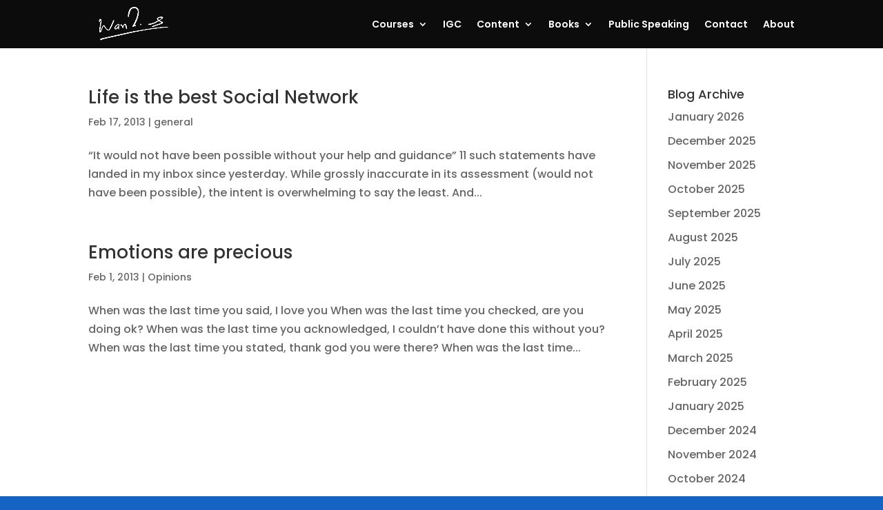

--- FILE ---
content_type: text/html; charset=UTF-8
request_url: https://ankurwarikoo.com/2013/02/
body_size: 17179
content:
<!DOCTYPE html><html lang="en-US"><head><meta charset="UTF-8" /><meta http-equiv="X-UA-Compatible" content="IE=edge"><link rel="pingback" href="https://ankurwarikoo.com/xmlrpc.php" /> <script type="text/javascript">document.documentElement.className = 'js';</script> <link rel="preconnect" href="https://fonts.gstatic.com" crossorigin /><meta name='robots' content='noindex, follow' /> <script type="text/javascript">let jqueryParams=[],jQuery=function(r){return jqueryParams=[...jqueryParams,r],jQuery},$=function(r){return jqueryParams=[...jqueryParams,r],$};window.jQuery=jQuery,window.$=jQuery;let customHeadScripts=!1;jQuery.fn=jQuery.prototype={},$.fn=jQuery.prototype={},jQuery.noConflict=function(r){if(window.jQuery)return jQuery=window.jQuery,$=window.jQuery,customHeadScripts=!0,jQuery.noConflict},jQuery.ready=function(r){jqueryParams=[...jqueryParams,r]},$.ready=function(r){jqueryParams=[...jqueryParams,r]},jQuery.load=function(r){jqueryParams=[...jqueryParams,r]},$.load=function(r){jqueryParams=[...jqueryParams,r]},jQuery.fn.ready=function(r){jqueryParams=[...jqueryParams,r]},$.fn.ready=function(r){jqueryParams=[...jqueryParams,r]};</script> <title>February 2013 - ankur Warikoo Official Website</title><meta property="og:locale" content="en_US" /><meta property="og:type" content="website" /><meta property="og:title" content="February 2013 - ankur Warikoo Official Website" /><meta property="og:url" content="https://ankurwarikoo.com/2013/02/" /><meta property="og:site_name" content="ankur Warikoo Official Website" /><meta name="twitter:card" content="summary_large_image" /> <script type="application/ld+json" class="yoast-schema-graph">{"@context":"https://schema.org","@graph":[{"@type":"CollectionPage","@id":"https://ankurwarikoo.com/2013/02/","url":"https://ankurwarikoo.com/2013/02/","name":"February 2013 - ankur Warikoo Official Website","isPartOf":{"@id":"https://ankurwarikoo.com/#website"},"breadcrumb":{"@id":"https://ankurwarikoo.com/2013/02/#breadcrumb"},"inLanguage":"en-US"},{"@type":"BreadcrumbList","@id":"https://ankurwarikoo.com/2013/02/#breadcrumb","itemListElement":[{"@type":"ListItem","position":1,"name":"Home","item":"https://ankurwarikoo.com/"},{"@type":"ListItem","position":2,"name":"Archives for February 2013"}]},{"@type":"WebSite","@id":"https://ankurwarikoo.com/#website","url":"https://ankurwarikoo.com/","name":"ankur Warikoo Official Website","description":"Official Website of ankur warikoo","potentialAction":[{"@type":"SearchAction","target":{"@type":"EntryPoint","urlTemplate":"https://ankurwarikoo.com/?s={search_term_string}"},"query-input":"required name=search_term_string"}],"inLanguage":"en-US"}]}</script> <link rel='dns-prefetch' href='//www.googletagmanager.com' /><link rel='dns-prefetch' href='//v0.wordpress.com' /><link rel='dns-prefetch' href='//i0.wp.com' /><link rel='dns-prefetch' href='//c0.wp.com' /><link rel='dns-prefetch' href='//in.hotjar.com' /><link rel='dns-prefetch' href='//connect.facebook.net' /><link rel='dns-prefetch' href='//www.facebook.com' /><link rel='dns-prefetch' href='//pagead2.googlesyndication.com' /><link rel="alternate" type="application/rss+xml" title="ankur Warikoo Official Website &raquo; Feed" href="https://ankurwarikoo.com/feed/" /><link rel="alternate" type="application/rss+xml" title="ankur Warikoo Official Website &raquo; Comments Feed" href="https://ankurwarikoo.com/comments/feed/" /><meta content="Divi v.4.18.0" name="generator"/><link data-optimized="1" rel='stylesheet' id='wp-block-library-css' href='https://ankurwarikoo.com/wp-content/litespeed/css/9622923dbd7c314ce9a91d1c8de3c7a7.css?ver=3c7a7' type='text/css' media='all' /><style id='wp-block-library-inline-css' type='text/css'>.has-text-align-justify{text-align:justify}</style><style id='wp-block-library-theme-inline-css' type='text/css'>.wp-block-audio figcaption{color:#555;font-size:13px;text-align:center}.is-dark-theme .wp-block-audio figcaption{color:hsla(0,0%,100%,.65)}.wp-block-audio{margin:0 0 1em}.wp-block-code{border:1px solid #ccc;border-radius:4px;font-family:Menlo,Consolas,monaco,monospace;padding:.8em 1em}.wp-block-embed figcaption{color:#555;font-size:13px;text-align:center}.is-dark-theme .wp-block-embed figcaption{color:hsla(0,0%,100%,.65)}.wp-block-embed{margin:0 0 1em}.blocks-gallery-caption{color:#555;font-size:13px;text-align:center}.is-dark-theme .blocks-gallery-caption{color:hsla(0,0%,100%,.65)}.wp-block-image figcaption{color:#555;font-size:13px;text-align:center}.is-dark-theme .wp-block-image figcaption{color:hsla(0,0%,100%,.65)}.wp-block-image{margin:0 0 1em}.wp-block-pullquote{border-top:4px solid;border-bottom:4px solid;margin-bottom:1.75em;color:currentColor}.wp-block-pullquote__citation,.wp-block-pullquote cite,.wp-block-pullquote footer{color:currentColor;text-transform:uppercase;font-size:.8125em;font-style:normal}.wp-block-quote{border-left:.25em solid;margin:0 0 1.75em;padding-left:1em}.wp-block-quote cite,.wp-block-quote footer{color:currentColor;font-size:.8125em;position:relative;font-style:normal}.wp-block-quote.has-text-align-right{border-left:none;border-right:.25em solid;padding-left:0;padding-right:1em}.wp-block-quote.has-text-align-center{border:none;padding-left:0}.wp-block-quote.is-large,.wp-block-quote.is-style-large,.wp-block-quote.is-style-plain{border:none}.wp-block-search .wp-block-search__label{font-weight:700}.wp-block-search__button{border:1px solid #ccc;padding:.375em .625em}:where(.wp-block-group.has-background){padding:1.25em 2.375em}.wp-block-separator.has-css-opacity{opacity:.4}.wp-block-separator{border:none;border-bottom:2px solid;margin-left:auto;margin-right:auto}.wp-block-separator.has-alpha-channel-opacity{opacity:1}.wp-block-separator:not(.is-style-wide):not(.is-style-dots){width:100px}.wp-block-separator.has-background:not(.is-style-dots){border-bottom:none;height:1px}.wp-block-separator.has-background:not(.is-style-wide):not(.is-style-dots){height:2px}.wp-block-table{margin:"0 0 1em 0"}.wp-block-table thead{border-bottom:3px solid}.wp-block-table tfoot{border-top:3px solid}.wp-block-table td,.wp-block-table th{word-break:normal}.wp-block-table figcaption{color:#555;font-size:13px;text-align:center}.is-dark-theme .wp-block-table figcaption{color:hsla(0,0%,100%,.65)}.wp-block-video figcaption{color:#555;font-size:13px;text-align:center}.is-dark-theme .wp-block-video figcaption{color:hsla(0,0%,100%,.65)}.wp-block-video{margin:0 0 1em}.wp-block-template-part.has-background{padding:1.25em 2.375em;margin-top:0;margin-bottom:0}</style><link data-optimized="1" rel='stylesheet' id='mediaelement-css' href='https://ankurwarikoo.com/wp-content/litespeed/css/4d3c245bfe0a0fdf921c3ae025b69339.css?ver=69339' type='text/css' media='all' /><link data-optimized="1" rel='stylesheet' id='wp-mediaelement-css' href='https://ankurwarikoo.com/wp-content/litespeed/css/a3716216bdd1d0b576c7d724ce1012ab.css?ver=012ab' type='text/css' media='all' /><link data-optimized="1" rel='stylesheet' id='convertkit-broadcasts-css' href='https://ankurwarikoo.com/wp-content/litespeed/css/9f4ac7594aa36f5980c2074f7285e8d0.css?ver=50f0d' type='text/css' media='all' /><link data-optimized="1" rel='stylesheet' id='convertkit-product-css' href='https://ankurwarikoo.com/wp-content/litespeed/css/01f899382788b8173818568551d9e99b.css?ver=a019b' type='text/css' media='all' /><style id='global-styles-inline-css' type='text/css'>body{--wp--preset--color--black:#000;--wp--preset--color--cyan-bluish-gray:#abb8c3;--wp--preset--color--white:#fff;--wp--preset--color--pale-pink:#f78da7;--wp--preset--color--vivid-red:#cf2e2e;--wp--preset--color--luminous-vivid-orange:#ff6900;--wp--preset--color--luminous-vivid-amber:#fcb900;--wp--preset--color--light-green-cyan:#7bdcb5;--wp--preset--color--vivid-green-cyan:#00d084;--wp--preset--color--pale-cyan-blue:#8ed1fc;--wp--preset--color--vivid-cyan-blue:#0693e3;--wp--preset--color--vivid-purple:#9b51e0;--wp--preset--gradient--vivid-cyan-blue-to-vivid-purple:linear-gradient(135deg,rgba(6,147,227,1) 0%,#9b51e0 100%);--wp--preset--gradient--light-green-cyan-to-vivid-green-cyan:linear-gradient(135deg,#7adcb4 0%,#00d082 100%);--wp--preset--gradient--luminous-vivid-amber-to-luminous-vivid-orange:linear-gradient(135deg,rgba(252,185,0,1) 0%,rgba(255,105,0,1) 100%);--wp--preset--gradient--luminous-vivid-orange-to-vivid-red:linear-gradient(135deg,rgba(255,105,0,1) 0%,#cf2e2e 100%);--wp--preset--gradient--very-light-gray-to-cyan-bluish-gray:linear-gradient(135deg,#eee 0%,#a9b8c3 100%);--wp--preset--gradient--cool-to-warm-spectrum:linear-gradient(135deg,#4aeadc 0%,#9778d1 20%,#cf2aba 40%,#ee2c82 60%,#fb6962 80%,#fef84c 100%);--wp--preset--gradient--blush-light-purple:linear-gradient(135deg,#ffceec 0%,#9896f0 100%);--wp--preset--gradient--blush-bordeaux:linear-gradient(135deg,#fecda5 0%,#fe2d2d 50%,#6b003e 100%);--wp--preset--gradient--luminous-dusk:linear-gradient(135deg,#ffcb70 0%,#c751c0 50%,#4158d0 100%);--wp--preset--gradient--pale-ocean:linear-gradient(135deg,#fff5cb 0%,#b6e3d4 50%,#33a7b5 100%);--wp--preset--gradient--electric-grass:linear-gradient(135deg,#caf880 0%,#71ce7e 100%);--wp--preset--gradient--midnight:linear-gradient(135deg,#020381 0%,#2874fc 100%);--wp--preset--duotone--dark-grayscale:url('#wp-duotone-dark-grayscale');--wp--preset--duotone--grayscale:url('#wp-duotone-grayscale');--wp--preset--duotone--purple-yellow:url('#wp-duotone-purple-yellow');--wp--preset--duotone--blue-red:url('#wp-duotone-blue-red');--wp--preset--duotone--midnight:url('#wp-duotone-midnight');--wp--preset--duotone--magenta-yellow:url('#wp-duotone-magenta-yellow');--wp--preset--duotone--purple-green:url('#wp-duotone-purple-green');--wp--preset--duotone--blue-orange:url('#wp-duotone-blue-orange');--wp--preset--font-size--small:13px;--wp--preset--font-size--medium:20px;--wp--preset--font-size--large:36px;--wp--preset--font-size--x-large:42px;--wp--preset--spacing--20:.44rem;--wp--preset--spacing--30:.67rem;--wp--preset--spacing--40:1rem;--wp--preset--spacing--50:1.5rem;--wp--preset--spacing--60:2.25rem;--wp--preset--spacing--70:3.38rem;--wp--preset--spacing--80:5.06rem}body{margin:0;--wp--style--global--content-size:823px;--wp--style--global--wide-size:1080px}.wp-site-blocks>.alignleft{float:left;margin-right:2em}.wp-site-blocks>.alignright{float:right;margin-left:2em}.wp-site-blocks>.aligncenter{justify-content:center;margin-left:auto;margin-right:auto}:where(.is-layout-flex){gap:.5em}body .is-layout-flow>.alignleft{float:left;margin-inline-start:0;margin-inline-end:2em}body .is-layout-flow>.alignright{float:right;margin-inline-start:2em;margin-inline-end:0}body .is-layout-flow>.aligncenter{margin-left:auto !important;margin-right:auto !important}body .is-layout-constrained>.alignleft{float:left;margin-inline-start:0;margin-inline-end:2em}body .is-layout-constrained>.alignright{float:right;margin-inline-start:2em;margin-inline-end:0}body .is-layout-constrained>.aligncenter{margin-left:auto !important;margin-right:auto !important}body .is-layout-constrained>:where(:not(.alignleft):not(.alignright):not(.alignfull)){max-width:var(--wp--style--global--content-size);margin-left:auto !important;margin-right:auto !important}body .is-layout-constrained>.alignwide{max-width:var(--wp--style--global--wide-size)}body .is-layout-flex{display:flex}body .is-layout-flex{flex-wrap:wrap;align-items:center}body .is-layout-flex>*{margin:0}body{padding-top:0;padding-right:0;padding-bottom:0;padding-left:0}a:where(:not(.wp-element-button)){text-decoration:underline}.wp-element-button,.wp-block-button__link{background-color:#32373c;border-width:0;color:#fff;font-family:inherit;font-size:inherit;line-height:inherit;padding:calc(.667em + 2px) calc(1.333em + 2px);text-decoration:none}.has-black-color{color:var(--wp--preset--color--black) !important}.has-cyan-bluish-gray-color{color:var(--wp--preset--color--cyan-bluish-gray) !important}.has-white-color{color:var(--wp--preset--color--white) !important}.has-pale-pink-color{color:var(--wp--preset--color--pale-pink) !important}.has-vivid-red-color{color:var(--wp--preset--color--vivid-red) !important}.has-luminous-vivid-orange-color{color:var(--wp--preset--color--luminous-vivid-orange) !important}.has-luminous-vivid-amber-color{color:var(--wp--preset--color--luminous-vivid-amber) !important}.has-light-green-cyan-color{color:var(--wp--preset--color--light-green-cyan) !important}.has-vivid-green-cyan-color{color:var(--wp--preset--color--vivid-green-cyan) !important}.has-pale-cyan-blue-color{color:var(--wp--preset--color--pale-cyan-blue) !important}.has-vivid-cyan-blue-color{color:var(--wp--preset--color--vivid-cyan-blue) !important}.has-vivid-purple-color{color:var(--wp--preset--color--vivid-purple) !important}.has-black-background-color{background-color:var(--wp--preset--color--black) !important}.has-cyan-bluish-gray-background-color{background-color:var(--wp--preset--color--cyan-bluish-gray) !important}.has-white-background-color{background-color:var(--wp--preset--color--white) !important}.has-pale-pink-background-color{background-color:var(--wp--preset--color--pale-pink) !important}.has-vivid-red-background-color{background-color:var(--wp--preset--color--vivid-red) !important}.has-luminous-vivid-orange-background-color{background-color:var(--wp--preset--color--luminous-vivid-orange) !important}.has-luminous-vivid-amber-background-color{background-color:var(--wp--preset--color--luminous-vivid-amber) !important}.has-light-green-cyan-background-color{background-color:var(--wp--preset--color--light-green-cyan) !important}.has-vivid-green-cyan-background-color{background-color:var(--wp--preset--color--vivid-green-cyan) !important}.has-pale-cyan-blue-background-color{background-color:var(--wp--preset--color--pale-cyan-blue) !important}.has-vivid-cyan-blue-background-color{background-color:var(--wp--preset--color--vivid-cyan-blue) !important}.has-vivid-purple-background-color{background-color:var(--wp--preset--color--vivid-purple) !important}.has-black-border-color{border-color:var(--wp--preset--color--black) !important}.has-cyan-bluish-gray-border-color{border-color:var(--wp--preset--color--cyan-bluish-gray) !important}.has-white-border-color{border-color:var(--wp--preset--color--white) !important}.has-pale-pink-border-color{border-color:var(--wp--preset--color--pale-pink) !important}.has-vivid-red-border-color{border-color:var(--wp--preset--color--vivid-red) !important}.has-luminous-vivid-orange-border-color{border-color:var(--wp--preset--color--luminous-vivid-orange) !important}.has-luminous-vivid-amber-border-color{border-color:var(--wp--preset--color--luminous-vivid-amber) !important}.has-light-green-cyan-border-color{border-color:var(--wp--preset--color--light-green-cyan) !important}.has-vivid-green-cyan-border-color{border-color:var(--wp--preset--color--vivid-green-cyan) !important}.has-pale-cyan-blue-border-color{border-color:var(--wp--preset--color--pale-cyan-blue) !important}.has-vivid-cyan-blue-border-color{border-color:var(--wp--preset--color--vivid-cyan-blue) !important}.has-vivid-purple-border-color{border-color:var(--wp--preset--color--vivid-purple) !important}.has-vivid-cyan-blue-to-vivid-purple-gradient-background{background:var(--wp--preset--gradient--vivid-cyan-blue-to-vivid-purple) !important}.has-light-green-cyan-to-vivid-green-cyan-gradient-background{background:var(--wp--preset--gradient--light-green-cyan-to-vivid-green-cyan) !important}.has-luminous-vivid-amber-to-luminous-vivid-orange-gradient-background{background:var(--wp--preset--gradient--luminous-vivid-amber-to-luminous-vivid-orange) !important}.has-luminous-vivid-orange-to-vivid-red-gradient-background{background:var(--wp--preset--gradient--luminous-vivid-orange-to-vivid-red) !important}.has-very-light-gray-to-cyan-bluish-gray-gradient-background{background:var(--wp--preset--gradient--very-light-gray-to-cyan-bluish-gray) !important}.has-cool-to-warm-spectrum-gradient-background{background:var(--wp--preset--gradient--cool-to-warm-spectrum) !important}.has-blush-light-purple-gradient-background{background:var(--wp--preset--gradient--blush-light-purple) !important}.has-blush-bordeaux-gradient-background{background:var(--wp--preset--gradient--blush-bordeaux) !important}.has-luminous-dusk-gradient-background{background:var(--wp--preset--gradient--luminous-dusk) !important}.has-pale-ocean-gradient-background{background:var(--wp--preset--gradient--pale-ocean) !important}.has-electric-grass-gradient-background{background:var(--wp--preset--gradient--electric-grass) !important}.has-midnight-gradient-background{background:var(--wp--preset--gradient--midnight) !important}.has-small-font-size{font-size:var(--wp--preset--font-size--small) !important}.has-medium-font-size{font-size:var(--wp--preset--font-size--medium) !important}.has-large-font-size{font-size:var(--wp--preset--font-size--large) !important}.has-x-large-font-size{font-size:var(--wp--preset--font-size--x-large) !important}.wp-block-navigation a:where(:not(.wp-element-button)){color:inherit}:where(.wp-block-columns.is-layout-flex){gap:2em}.wp-block-pullquote{font-size:1.5em;line-height:1.6}</style><link data-optimized="1" rel='stylesheet' id='wpa-css-css' href='https://ankurwarikoo.com/wp-content/litespeed/css/7f2666c1c2bb5274a4aa77c6b8303335.css?ver=5b433' type='text/css' media='all' /><link data-optimized="1" rel='stylesheet' id='wp-next-post-navi-style-css' href='https://ankurwarikoo.com/wp-content/litespeed/css/62142f1d77993081bc966a44320c9533.css?ver=582b1' type='text/css' media='all' /><link data-optimized="1" rel='stylesheet' id='wp-pagenavi-css' href='https://ankurwarikoo.com/wp-content/litespeed/css/123b969a610f09aac737815b2df528aa.css?ver=8adef' type='text/css' media='all' /><link data-optimized="1" rel='stylesheet' id='inline-tweet-sharer-style-css' href='https://ankurwarikoo.com/wp-content/litespeed/css/d741d858a8f5cfab35a52403bc490fe3.css?ver=f50ee' type='text/css' media='all' /><link data-optimized="1" rel='stylesheet' id='popup-maker-site-css' href='https://ankurwarikoo.com/wp-content/litespeed/css/29410c66a655ba72311e06e4d4becf02.css?ver=03287' type='text/css' media='all' /><style id='popup-maker-site-inline-css' type='text/css'>@import url('//fonts.googleapis.com/css?family=Montserrat:100');.pum-theme-229051,.pum-theme-content-only{background-color:rgba(0,0,0,.7)}.pum-theme-229051 .pum-container,.pum-theme-content-only .pum-container{padding:0;border-radius:0;border:1px none #000;box-shadow:0px 0px 0px 0px rgba(2,2,2,0)}.pum-theme-229051 .pum-title,.pum-theme-content-only .pum-title{color:#000;text-align:left;text-shadow:0px 0px 0px rgba(2,2,2,.23);font-family:inherit;font-weight:400;font-size:32px;line-height:36px}.pum-theme-229051 .pum-content,.pum-theme-content-only .pum-content{color:#8c8c8c;font-family:inherit;font-weight:400}.pum-theme-229051 .pum-content+.pum-close,.pum-theme-content-only .pum-content+.pum-close{position:absolute;height:18px;width:18px;left:auto;right:7px;bottom:auto;top:7px;padding:0;color:#000;font-family:inherit;font-weight:700;font-size:20px;line-height:20px;border:1px none #fff;border-radius:15px;box-shadow:0px 0px 0px 0px rgba(2,2,2,0);text-shadow:0px 0px 0px rgba(0,0,0,.0);background-color:rgba(255,255,255,0)}.pum-theme-3692,.pum-theme-3692{background-color:rgba(254,247,233,1)}.pum-theme-3692 .pum-container,.pum-theme-3692 .pum-container{padding:10px;border-radius:10px;border:1px none #000;box-shadow:1px 1px 3px 0px rgba(2,2,2,.23);background-color:rgba(249,249,249,1)}.pum-theme-3692 .pum-title,.pum-theme-3692 .pum-title{color:#000;text-align:left;text-shadow:0px 0px 0px rgba(2,2,2,.23);font-family:inherit;font-weight:400;font-size:32px;line-height:36px}.pum-theme-3692 .pum-content,.pum-theme-3692 .pum-content{color:#8c8c8c;font-family:inherit;font-weight:400}.pum-theme-3692 .pum-content+.pum-close,.pum-theme-3692 .pum-content+.pum-close{position:absolute;height:24px;width:24px;left:auto;right:0;bottom:auto;top:0;padding:0;color:#fff;font-family:inherit;font-weight:400;font-size:12px;line-height:36px;border:1px none #fff;border-radius:1px;box-shadow:1px 1px 3px 0px rgba(2,2,2,.23);text-shadow:0px 0px 0px rgba(0,0,0,.23);background-color:rgba(255,175,17,1)}.pum-theme-3685,.pum-theme-default-theme{background-color:rgba(255,255,255,1)}.pum-theme-3685 .pum-container,.pum-theme-default-theme .pum-container{padding:18px;border-radius:0;border:1px none #000;box-shadow:1px 1px 3px 0px rgba(2,2,2,.23);background-color:rgba(249,249,249,1)}.pum-theme-3685 .pum-title,.pum-theme-default-theme .pum-title{color:#000;text-align:left;text-shadow:0px 0px 0px rgba(2,2,2,.23);font-family:inherit;font-weight:400;font-size:32px;font-style:normal;line-height:36px}.pum-theme-3685 .pum-content,.pum-theme-default-theme .pum-content{color:#8c8c8c;font-family:inherit;font-weight:400;font-style:inherit}.pum-theme-3685 .pum-content+.pum-close,.pum-theme-default-theme .pum-content+.pum-close{position:absolute;height:auto;width:auto;left:auto;right:0;bottom:auto;top:0;padding:8px;color:#fff;font-family:inherit;font-weight:400;font-size:12px;font-style:inherit;line-height:36px;border:1px none #fff;border-radius:0;box-shadow:1px 1px 3px 0px rgba(2,2,2,.23);text-shadow:0px 0px 0px rgba(0,0,0,.23);background-color:rgba(0,183,205,1)}.pum-theme-3686,.pum-theme-lightbox{background-color:rgba(0,0,0,.6)}.pum-theme-3686 .pum-container,.pum-theme-lightbox .pum-container{padding:18px;border-radius:3px;border:8px solid #000;box-shadow:0px 0px 30px 0px rgba(2,2,2,1);background-color:rgba(255,255,255,1)}.pum-theme-3686 .pum-title,.pum-theme-lightbox .pum-title{color:#000;text-align:left;text-shadow:0px 0px 0px rgba(2,2,2,.23);font-family:inherit;font-weight:100;font-size:32px;line-height:36px}.pum-theme-3686 .pum-content,.pum-theme-lightbox .pum-content{color:#000;font-family:inherit;font-weight:100}.pum-theme-3686 .pum-content+.pum-close,.pum-theme-lightbox .pum-content+.pum-close{position:absolute;height:26px;width:26px;left:auto;right:-13px;bottom:auto;top:-13px;padding:0;color:#fff;font-family:Arial;font-weight:100;font-size:24px;line-height:24px;border:2px solid #fff;border-radius:26px;box-shadow:0px 0px 15px 1px rgba(2,2,2,.75);text-shadow:0px 0px 0px rgba(0,0,0,.23);background-color:rgba(0,0,0,1)}.pum-theme-3687,.pum-theme-enterprise-blue{background-color:rgba(0,0,0,.7)}.pum-theme-3687 .pum-container,.pum-theme-enterprise-blue .pum-container{padding:28px;border-radius:5px;border:1px none #000;box-shadow:0px 10px 25px 4px rgba(2,2,2,.5);background-color:rgba(255,255,255,1)}.pum-theme-3687 .pum-title,.pum-theme-enterprise-blue .pum-title{color:#315b7c;text-align:left;text-shadow:0px 0px 0px rgba(2,2,2,.23);font-family:inherit;font-weight:100;font-size:34px;line-height:36px}.pum-theme-3687 .pum-content,.pum-theme-enterprise-blue .pum-content{color:#2d2d2d;font-family:inherit;font-weight:100}.pum-theme-3687 .pum-content+.pum-close,.pum-theme-enterprise-blue .pum-content+.pum-close{position:absolute;height:28px;width:28px;left:auto;right:8px;bottom:auto;top:8px;padding:4px;color:#fff;font-family:Times New Roman;font-weight:100;font-size:20px;line-height:20px;border:1px none #fff;border-radius:42px;box-shadow:0px 0px 0px 0px rgba(2,2,2,.23);text-shadow:0px 0px 0px rgba(0,0,0,.23);background-color:rgba(49,91,124,1)}.pum-theme-3688,.pum-theme-hello-box{background-color:rgba(0,0,0,.75)}.pum-theme-3688 .pum-container,.pum-theme-hello-box .pum-container{padding:30px;border-radius:80px;border:14px solid #81d742;box-shadow:0px 0px 0px 0px rgba(2,2,2,0);background-color:rgba(255,255,255,1)}.pum-theme-3688 .pum-title,.pum-theme-hello-box .pum-title{color:#2d2d2d;text-align:left;text-shadow:0px 0px 0px rgba(2,2,2,.23);font-family:Montserrat;font-weight:100;font-size:32px;line-height:36px}.pum-theme-3688 .pum-content,.pum-theme-hello-box .pum-content{color:#2d2d2d;font-family:inherit;font-weight:100}.pum-theme-3688 .pum-content+.pum-close,.pum-theme-hello-box .pum-content+.pum-close{position:absolute;height:auto;width:auto;left:auto;right:-30px;bottom:auto;top:-30px;padding:0;color:#2d2d2d;font-family:Times New Roman;font-weight:100;font-size:32px;line-height:28px;border:1px none #fff;border-radius:28px;box-shadow:0px 0px 0px 0px rgba(2,2,2,.23);text-shadow:0px 0px 0px rgba(0,0,0,.23);background-color:rgba(255,255,255,1)}.pum-theme-3689,.pum-theme-cutting-edge{background-color:rgba(0,0,0,.5)}.pum-theme-3689 .pum-container,.pum-theme-cutting-edge .pum-container{padding:18px;border-radius:0;border:1px none #000;box-shadow:0px 10px 25px 0px rgba(2,2,2,.5);background-color:rgba(30,115,190,1)}.pum-theme-3689 .pum-title,.pum-theme-cutting-edge .pum-title{color:#fff;text-align:left;text-shadow:0px 0px 0px rgba(2,2,2,.23);font-family:Sans-Serif;font-weight:100;font-size:26px;line-height:28px}.pum-theme-3689 .pum-content,.pum-theme-cutting-edge .pum-content{color:#fff;font-family:inherit;font-weight:100}.pum-theme-3689 .pum-content+.pum-close,.pum-theme-cutting-edge .pum-content+.pum-close{position:absolute;height:24px;width:24px;left:auto;right:0;bottom:auto;top:0;padding:0;color:#1e73be;font-family:Times New Roman;font-weight:100;font-size:32px;line-height:24px;border:1px none #fff;border-radius:0;box-shadow:-1px 1px 1px 0px rgba(2,2,2,.1);text-shadow:-1px 1px 1px rgba(0,0,0,.1);background-color:rgba(238,238,34,1)}.pum-theme-3690,.pum-theme-framed-border{background-color:rgba(255,255,255,.5)}.pum-theme-3690 .pum-container,.pum-theme-framed-border .pum-container{padding:18px;border-radius:0;border:20px outset #d33;box-shadow:1px 1px 3px 0px rgba(2,2,2,.97) inset;background-color:rgba(255,251,239,1)}.pum-theme-3690 .pum-title,.pum-theme-framed-border .pum-title{color:#000;text-align:left;text-shadow:0px 0px 0px rgba(2,2,2,.23);font-family:inherit;font-weight:100;font-size:32px;line-height:36px}.pum-theme-3690 .pum-content,.pum-theme-framed-border .pum-content{color:#2d2d2d;font-family:inherit;font-weight:100}.pum-theme-3690 .pum-content+.pum-close,.pum-theme-framed-border .pum-content+.pum-close{position:absolute;height:20px;width:20px;left:auto;right:-20px;bottom:auto;top:-20px;padding:0;color:#fff;font-family:Tahoma;font-weight:700;font-size:16px;line-height:18px;border:1px none #fff;border-radius:0;box-shadow:0px 0px 0px 0px rgba(2,2,2,.23);text-shadow:0px 0px 0px rgba(0,0,0,.23);background-color:rgba(0,0,0,.55)}.pum-theme-3691,.pum-theme-floating-bar{background-color:rgba(255,255,255,0)}.pum-theme-3691 .pum-container,.pum-theme-floating-bar .pum-container{padding:8px;border-radius:0;border:1px none #000;box-shadow:1px 1px 3px 0px rgba(2,2,2,.23);background-color:rgba(238,246,252,1)}.pum-theme-3691 .pum-title,.pum-theme-floating-bar .pum-title{color:#505050;text-align:left;text-shadow:0px 0px 0px rgba(2,2,2,.23);font-family:inherit;font-weight:400;font-size:32px;line-height:36px}.pum-theme-3691 .pum-content,.pum-theme-floating-bar .pum-content{color:#505050;font-family:inherit;font-weight:400}.pum-theme-3691 .pum-content+.pum-close,.pum-theme-floating-bar .pum-content+.pum-close{position:absolute;height:18px;width:18px;left:auto;right:5px;bottom:auto;top:50%;padding:0;color:#505050;font-family:Sans-Serif;font-weight:700;font-size:15px;line-height:18px;border:1px solid #505050;border-radius:15px;box-shadow:0px 0px 0px 0px rgba(2,2,2,0);text-shadow:0px 0px 0px rgba(0,0,0,.0);background-color:rgba(255,255,255,0);transform:translate(0,-50%)}#pum-229053{z-index:1999999999}#pum-229052{z-index:1999999999}</style><link data-optimized="1" rel='stylesheet' id='bcttps-style-css' href='https://ankurwarikoo.com/wp-content/litespeed/css/47fafdaf03374bddc362d7dc2a18ea64.css?ver=67aee' type='text/css' media='all' /><link data-optimized="1" rel='stylesheet' id='divi-style-pum-css' href='https://ankurwarikoo.com/wp-content/litespeed/css/4fc6e9eed80ce99518be9f435a14d1ce.css?ver=450a6' type='text/css' media='all' /><link data-optimized="1" rel='stylesheet' id='jetpack_css-css' href='https://ankurwarikoo.com/wp-content/litespeed/css/d8c035f1923360250bb4f27cd06b483f.css?ver=b483f' type='text/css' media='all' /> <script type='text/javascript' id='jquery-core-js-extra'>/*  */
var pp = {"ajax_url":"https:\/\/ankurwarikoo.com\/wp-admin\/admin-ajax.php"};
/*  */</script> <script type='text/javascript' src='https://c0.wp.com/c/6.1.1/wp-includes/js/jquery/jquery.min.js' id='jquery-core-js'></script> <script type='text/javascript' src='https://c0.wp.com/c/6.1.1/wp-includes/js/jquery/jquery-migrate.min.js' id='jquery-migrate-js'></script> <script type='text/javascript' id='jquery-js-after'>jqueryParams.length&&$.each(jqueryParams,function(e,r){if("function"==typeof r){var n=String(r);n.replace("$","jQuery");var a=new Function("return "+n)();$(document).ready(a)}});</script>  <script type='text/javascript' src='https://www.googletagmanager.com/gtag/js?id=UA-137799-2' id='google_gtagjs-js' async></script> <script type='text/javascript' id='google_gtagjs-js-after'>window.dataLayer = window.dataLayer || [];function gtag(){dataLayer.push(arguments);}
gtag('set', 'linker', {"domains":["ankurwarikoo.com"]} );
gtag("js", new Date());
gtag("set", "developer_id.dZTNiMT", true);
gtag("config", "UA-137799-2", {"anonymize_ip":true});
gtag("config", "G-GNLFRPZC6Q");</script> <link rel="https://api.w.org/" href="https://ankurwarikoo.com/wp-json/" /><link rel="EditURI" type="application/rsd+xml" title="RSD" href="https://ankurwarikoo.com/xmlrpc.php?rsd" /><link rel="wlwmanifest" type="application/wlwmanifest+xml" href="https://ankurwarikoo.com/wp-includes/wlwmanifest.xml" /><meta name="generator" content="WordPress 6.1.1" /><style type="text/css" id="cst_font_data">@font-face{font-family:"Brandon";font-display:auto;font-fallback:;font-weight:100;src:url(https://ankurwarikoo.com/wp-content/uploads/2022/07/HVD-Fonts-BrandonGrotesque-Regular.otf) format('OpenType')}@font-face{font-family:"Brandon Grotesque";font-display:auto;font-fallback:;font-weight:900;src:url(https://ankurwarikoo.com/wp-content/uploads/2022/07/HVD-Fonts-BrandonGrotesque-Regular.otf) format('OpenType')}@font-face{font-family:"Brandon Medium";font-display:auto;font-fallback:;font-weight:100;src:url(https://ankurwarikoo.com/wp-content/uploads/2022/07/HVD-Fonts-BrandonGrotesque-Medium.otf) format('OpenType')}@font-face{font-family:"League";font-display:auto;font-fallback:;font-weight:900;src:url(https://ankurwarikoo.com/wp-content/uploads/2022/07/LeagueSpartan-SemiBold.otf) format('OpenType')}@font-face{font-family:"League Spartan";font-display:auto;font-fallback:Spartan;font-weight:100;src:url(https://ankurwarikoo.com/wp-content/uploads/2022/07/LeagueSpartan-Regular.otf) format('OpenType')}@font-face{font-family:"League Spartan Medium";font-display:auto;font-fallback:;font-weight:100;src:url(https://ankurwarikoo.com/wp-content/uploads/2022/07/LeagueSpartan-Medium.otf) format('OpenType')}@font-face{font-family:"League Spartan Regular";font-display:auto;font-fallback:;font-weight:100;src:url(https://ankurwarikoo.com/wp-content/uploads/2022/07/LeagueSpartan-Regular-1.otf) format('OpenType')}@font-face{font-family:"League Spartan Semi";font-display:auto;font-fallback:;font-weight:100;src:url(https://ankurwarikoo.com/wp-content/uploads/2022/07/LeagueSpartan-SemiBold.otf) format('OpenType')}@font-face{font-family:"Minion";font-display:auto;font-fallback:;font-weight:100;src:url(https://ankurwarikoo.com/wp-content/uploads/2022/07/MinionPro-Regular.otf) format('OpenType')}</style><meta name="generator" content="Site Kit by Google 1.94.0" /><meta name="facebook-domain-verification" content="jb31fuahs0k5fo34k2qj6i4nsgw70q" /><style type="text/css">.wp-next-post-navi a{text-decoration:none;font:bold 16px sans-serif,arial;color:#666}</style><style>img#wpstats{display:none}</style><meta name="viewport" content="width=device-width, initial-scale=1.0, maximum-scale=1.0, user-scalable=0" /><meta name="google-site-verification" content="g74oJBhg6lvMCgmceCBkeiMaOuZVQC0V7EnVnQ-Wzu0"><meta name="google-adsense-platform-account" content="ca-host-pub-2644536267352236"><meta name="google-adsense-platform-domain" content="sitekit.withgoogle.com"><meta name="generator" content="Elementor 3.11.1; features: e_dom_optimization, e_optimized_assets_loading, e_optimized_css_loading, a11y_improvements, additional_custom_breakpoints; settings: css_print_method-external, google_font-enabled, font_display-auto"><style type="text/css" id="custom-background-css">body.custom-background{background-color:#1564c4}</style><style type="text/css">html:not(.jetpack-lazy-images-js-enabled):not(.js) .jetpack-lazy-image{display:none}</style> <script>document.documentElement.classList.add(
					'jetpack-lazy-images-js-enabled'
				);</script>  <script async="async" src="https://pagead2.googlesyndication.com/pagead/js/adsbygoogle.js?client=ca-pub-6993763166086453&amp;host=ca-host-pub-2644536267352236" crossorigin="anonymous" type="text/javascript"></script>  <script type="text/javascript">( function( w, d, s, l, i ) {
				w[l] = w[l] || [];
				w[l].push( {'gtm.start': new Date().getTime(), event: 'gtm.js'} );
				var f = d.getElementsByTagName( s )[0],
					j = d.createElement( s ), dl = l != 'dataLayer' ? '&l=' + l : '';
				j.async = true;
				j.src = 'https://www.googletagmanager.com/gtm.js?id=' + i + dl;
				f.parentNode.insertBefore( j, f );
			} )( window, document, 'script', 'dataLayer', 'GTM-WLMQFBB' );</script> <link data-optimized="1" rel="stylesheet" type="text/css" href="https://ankurwarikoo.com/wp-content/litespeed/css/a1c2b8f0a610a736c957cfb69d73cb7b.css?ver=3cb7b"/> <script type="text/javascript" src="//cdn.jsdelivr.net/npm/slick-carousel@1.8.1/slick/slick.min.js"></script>  <script type="text/javascript" src="//script.crazyegg.com/pages/scripts/0114/4887.js" async="async"></script><link rel="icon" href="https://i0.wp.com/ankurwarikoo.com/wp-content/uploads/2020/06/cropped-Copy-of-aw-1.png?fit=32%2C32&#038;ssl=1" sizes="32x32" /><link rel="icon" href="https://i0.wp.com/ankurwarikoo.com/wp-content/uploads/2020/06/cropped-Copy-of-aw-1.png?fit=192%2C192&#038;ssl=1" sizes="192x192" /><link rel="apple-touch-icon" href="https://i0.wp.com/ankurwarikoo.com/wp-content/uploads/2020/06/cropped-Copy-of-aw-1.png?fit=180%2C180&#038;ssl=1" /><meta name="msapplication-TileImage" content="https://i0.wp.com/ankurwarikoo.com/wp-content/uploads/2020/06/cropped-Copy-of-aw-1.png?fit=270%2C270&#038;ssl=1" /><link data-optimized="1" rel="stylesheet" id="et-divi-customizer-global-cached-inline-styles" href="https://ankurwarikoo.com/wp-content/litespeed/css/54bf70cef249246f02525b76a5733384.css?ver=681cb" /></head><body data-rsssl=1 class="archive date custom-background et_pb_button_helper_class et_transparent_nav et_fixed_nav et_show_nav et_primary_nav_dropdown_animation_fade et_secondary_nav_dropdown_animation_fade et_header_style_left et_pb_footer_columns4 et_cover_background et_pb_gutter osx et_pb_gutters3 et_right_sidebar et_divi_theme et-db elementor-default elementor-kit-228364">
 <script>jQuery.noConflict();
jQuery(document).ready(function ($) {

	
	
	if ($('.hovermenu').length > 0) {
		var tabId = "";
		var idRpl ="";
		var listAcord ="";
		$('.hovermenu .nav li').mouseover(function() {
			if(!$(this).hasClass('active')) {
				var tabId = $(this).attr('id');
				var idRpl = '#' +  tabId + '-cont';
				var listAcord = '#acord-' + tabId;
				$(idRpl).addClass('active').siblings().removeClass('active');
				$(listAcord).addClass('act').siblings().removeClass('act');
				$(this).addClass('active').siblings().removeClass('active');
			};
		
			
		});	
		
		$('.content-tab .acord-item').click(function() {
			if(!$(this).hasClass('act')) {
				var itemId = '#' + $(this).attr('data-itemfor');
				$(itemId).addClass('active').siblings().removeClass('active');
				$(this).addClass('act').siblings().removeClass('act');
				console.log(itemId);
				};
		
			
		});	
		
	}
		
	if ($('.pop-cont').length > 0) {
		jQuery('.pop-cont .modal').on('hidden.bs.modal', function () {
		var $this = jQuery(this);
		//get iframe on click
		var vidsrc_frame = $this.find("iframe");
		var vidsrc_src = vidsrc_frame.attr('src');
		console.log('videosrc=' + vidsrc_src)
		vidsrc_frame.attr('src', '');
		vidsrc_frame.attr('src', vidsrc_src);
		});
	}

	if ($('.sb-testimonial-slider').length > 0) {
		$('.sb-testimonial-slider').slick({
		  infinite: true,
		  slidesToShow: 1,
		  slidesToScroll: 1,
		  autoplay: true,
		  autoplaySpeed: 10000,
		  speed: 500,
		  adaptiveHeight: true,
		  arrows: false,
		  dots:true,
		  appendDots:'.dots-nav'
		});
	}


	 });</script> 
<noscript>
<iframe src="https://www.googletagmanager.com/ns.html?id=GTM-WLMQFBB" height="0" width="0" style="display:none;visibility:hidden"></iframe>
</noscript>
<svg xmlns="http://www.w3.org/2000/svg" viewBox="0 0 0 0" width="0" height="0" focusable="false" role="none" style="visibility: hidden; position: absolute; left: -9999px; overflow: hidden;" ><defs><filter id="wp-duotone-dark-grayscale"><feColorMatrix color-interpolation-filters="sRGB" type="matrix" values=" .299 .587 .114 0 0 .299 .587 .114 0 0 .299 .587 .114 0 0 .299 .587 .114 0 0 " /><feComponentTransfer color-interpolation-filters="sRGB" ><feFuncR type="table" tableValues="0 0.49803921568627" /><feFuncG type="table" tableValues="0 0.49803921568627" /><feFuncB type="table" tableValues="0 0.49803921568627" /><feFuncA type="table" tableValues="1 1" /></feComponentTransfer><feComposite in2="SourceGraphic" operator="in" /></filter></defs></svg><svg xmlns="http://www.w3.org/2000/svg" viewBox="0 0 0 0" width="0" height="0" focusable="false" role="none" style="visibility: hidden; position: absolute; left: -9999px; overflow: hidden;" ><defs><filter id="wp-duotone-grayscale"><feColorMatrix color-interpolation-filters="sRGB" type="matrix" values=" .299 .587 .114 0 0 .299 .587 .114 0 0 .299 .587 .114 0 0 .299 .587 .114 0 0 " /><feComponentTransfer color-interpolation-filters="sRGB" ><feFuncR type="table" tableValues="0 1" /><feFuncG type="table" tableValues="0 1" /><feFuncB type="table" tableValues="0 1" /><feFuncA type="table" tableValues="1 1" /></feComponentTransfer><feComposite in2="SourceGraphic" operator="in" /></filter></defs></svg><svg xmlns="http://www.w3.org/2000/svg" viewBox="0 0 0 0" width="0" height="0" focusable="false" role="none" style="visibility: hidden; position: absolute; left: -9999px; overflow: hidden;" ><defs><filter id="wp-duotone-purple-yellow"><feColorMatrix color-interpolation-filters="sRGB" type="matrix" values=" .299 .587 .114 0 0 .299 .587 .114 0 0 .299 .587 .114 0 0 .299 .587 .114 0 0 " /><feComponentTransfer color-interpolation-filters="sRGB" ><feFuncR type="table" tableValues="0.54901960784314 0.98823529411765" /><feFuncG type="table" tableValues="0 1" /><feFuncB type="table" tableValues="0.71764705882353 0.25490196078431" /><feFuncA type="table" tableValues="1 1" /></feComponentTransfer><feComposite in2="SourceGraphic" operator="in" /></filter></defs></svg><svg xmlns="http://www.w3.org/2000/svg" viewBox="0 0 0 0" width="0" height="0" focusable="false" role="none" style="visibility: hidden; position: absolute; left: -9999px; overflow: hidden;" ><defs><filter id="wp-duotone-blue-red"><feColorMatrix color-interpolation-filters="sRGB" type="matrix" values=" .299 .587 .114 0 0 .299 .587 .114 0 0 .299 .587 .114 0 0 .299 .587 .114 0 0 " /><feComponentTransfer color-interpolation-filters="sRGB" ><feFuncR type="table" tableValues="0 1" /><feFuncG type="table" tableValues="0 0.27843137254902" /><feFuncB type="table" tableValues="0.5921568627451 0.27843137254902" /><feFuncA type="table" tableValues="1 1" /></feComponentTransfer><feComposite in2="SourceGraphic" operator="in" /></filter></defs></svg><svg xmlns="http://www.w3.org/2000/svg" viewBox="0 0 0 0" width="0" height="0" focusable="false" role="none" style="visibility: hidden; position: absolute; left: -9999px; overflow: hidden;" ><defs><filter id="wp-duotone-midnight"><feColorMatrix color-interpolation-filters="sRGB" type="matrix" values=" .299 .587 .114 0 0 .299 .587 .114 0 0 .299 .587 .114 0 0 .299 .587 .114 0 0 " /><feComponentTransfer color-interpolation-filters="sRGB" ><feFuncR type="table" tableValues="0 0" /><feFuncG type="table" tableValues="0 0.64705882352941" /><feFuncB type="table" tableValues="0 1" /><feFuncA type="table" tableValues="1 1" /></feComponentTransfer><feComposite in2="SourceGraphic" operator="in" /></filter></defs></svg><svg xmlns="http://www.w3.org/2000/svg" viewBox="0 0 0 0" width="0" height="0" focusable="false" role="none" style="visibility: hidden; position: absolute; left: -9999px; overflow: hidden;" ><defs><filter id="wp-duotone-magenta-yellow"><feColorMatrix color-interpolation-filters="sRGB" type="matrix" values=" .299 .587 .114 0 0 .299 .587 .114 0 0 .299 .587 .114 0 0 .299 .587 .114 0 0 " /><feComponentTransfer color-interpolation-filters="sRGB" ><feFuncR type="table" tableValues="0.78039215686275 1" /><feFuncG type="table" tableValues="0 0.94901960784314" /><feFuncB type="table" tableValues="0.35294117647059 0.47058823529412" /><feFuncA type="table" tableValues="1 1" /></feComponentTransfer><feComposite in2="SourceGraphic" operator="in" /></filter></defs></svg><svg xmlns="http://www.w3.org/2000/svg" viewBox="0 0 0 0" width="0" height="0" focusable="false" role="none" style="visibility: hidden; position: absolute; left: -9999px; overflow: hidden;" ><defs><filter id="wp-duotone-purple-green"><feColorMatrix color-interpolation-filters="sRGB" type="matrix" values=" .299 .587 .114 0 0 .299 .587 .114 0 0 .299 .587 .114 0 0 .299 .587 .114 0 0 " /><feComponentTransfer color-interpolation-filters="sRGB" ><feFuncR type="table" tableValues="0.65098039215686 0.40392156862745" /><feFuncG type="table" tableValues="0 1" /><feFuncB type="table" tableValues="0.44705882352941 0.4" /><feFuncA type="table" tableValues="1 1" /></feComponentTransfer><feComposite in2="SourceGraphic" operator="in" /></filter></defs></svg><svg xmlns="http://www.w3.org/2000/svg" viewBox="0 0 0 0" width="0" height="0" focusable="false" role="none" style="visibility: hidden; position: absolute; left: -9999px; overflow: hidden;" ><defs><filter id="wp-duotone-blue-orange"><feColorMatrix color-interpolation-filters="sRGB" type="matrix" values=" .299 .587 .114 0 0 .299 .587 .114 0 0 .299 .587 .114 0 0 .299 .587 .114 0 0 " /><feComponentTransfer color-interpolation-filters="sRGB" ><feFuncR type="table" tableValues="0.098039215686275 1" /><feFuncG type="table" tableValues="0 0.66274509803922" /><feFuncB type="table" tableValues="0.84705882352941 0.41960784313725" /><feFuncA type="table" tableValues="1 1" /></feComponentTransfer><feComposite in2="SourceGraphic" operator="in" /></filter></defs></svg><div id="page-container"><header id="main-header" data-height-onload="56"><div class="container clearfix et_menu_container"><div class="logo_container">
<span class="logo_helper"></span>
<a href="https://ankurwarikoo.com/">
<img src="https://ankurwarikoo.com/wp-content/uploads/2021/09/Logo_White_Vector.png" width="662" height="377" alt="ankur Warikoo Official Website" id="logo" data-height-percentage="100" />
</a></div><div id="et-top-navigation" data-height="56" data-fixed-height="36"><nav id="top-menu-nav"><ul id="top-menu" class="nav"><li id="menu-item-3140" class="menu-item menu-item-type-post_type menu-item-object-page menu-item-has-children menu-item-3140"><a href="https://www.webveda.ankurwarikoo.com">Courses</a><ul class="sub-menu"><li id="menu-item-240003" class="menu-item menu-item-type-custom menu-item-object-custom menu-item-240003"><a href="https://www.webveda.com/#courses">All Courses</a></li><li id="menu-item-6358" class="menu-item menu-item-type-custom menu-item-object-custom menu-item-6358"><a href="https://login.webveda.com">WebVeda Login</a></li></ul></li><li id="menu-item-266229" class="menu-item menu-item-type-custom menu-item-object-custom menu-item-266229"><a href="https://indiageniuschallenge.com/">IGC</a></li><li id="menu-item-3683" class="menu-item menu-item-type-custom menu-item-object-custom menu-item-has-children menu-item-3683"><a href="#">Content</a><ul class="sub-menu"><li id="menu-item-267629" class="menu-item menu-item-type-custom menu-item-object-custom menu-item-267629"><a href="https://www.thefailureresume.com/">The Failure Resume</a></li><li id="menu-item-230932" class="menu-item menu-item-type-custom menu-item-object-custom menu-item-230932"><a href="https://ankurwarikoo.com/newsletter/">Newsletter</a></li><li id="menu-item-236416" class="menu-item menu-item-type-post_type menu-item-object-page menu-item-236416"><a href="https://ankurwarikoo.com/tweets/">Twitter Threads</a></li><li id="menu-item-229384" class="menu-item menu-item-type-post_type menu-item-object-page menu-item-229384"><a href="https://ankurwarikoo.com/books-3-2/">eBooks</a></li><li id="menu-item-51930" class="menu-item menu-item-type-post_type menu-item-object-page menu-item-51930"><a href="https://ankurwarikoo.com/blog/">Blog</a></li><li id="menu-item-233280" class="menu-item menu-item-type-custom menu-item-object-custom menu-item-233280"><a href="https://ankurwarikoo.com/quotes/">Quotes</a></li><li id="menu-item-53002" class="menu-item menu-item-type-post_type menu-item-object-page menu-item-53002"><a href="https://ankurwarikoo.com/wallpapers/">Mobile Wallpapers</a></li><li id="menu-item-234969" class="menu-item menu-item-type-post_type menu-item-object-page menu-item-234969"><a href="https://ankurwarikoo.com/book-recommendations/">Books I’ve read</a></li><li id="menu-item-229383" class="menu-item menu-item-type-post_type menu-item-object-page menu-item-229383"><a href="https://ankurwarikoo.com/videos/">Videos</a></li><li id="menu-item-262237" class="menu-item menu-item-type-custom menu-item-object-custom menu-item-262237"><a href="https://www.linkedin.com/in/warikoo/">LinkedIn</a></li><li id="menu-item-262238" class="menu-item menu-item-type-custom menu-item-object-custom menu-item-262238"><a href="https://www.instagram.com/ankurwarikoo/">Instagram</a></li></ul></li><li id="menu-item-232046" class="menu-item menu-item-type-custom menu-item-object-custom menu-item-has-children menu-item-232046"><a href="#">Books</a><ul class="sub-menu"><li id="menu-item-261624" class="menu-item menu-item-type-custom menu-item-object-custom menu-item-261624"><a href="https://amzn.to/4fK9uuv">DO EPIC SHIT</a></li><li id="menu-item-261623" class="menu-item menu-item-type-custom menu-item-object-custom menu-item-261623"><a href="https://amzn.to/4fK1IR5">GET EPIC SHIT DONE</a></li><li id="menu-item-240004" class="menu-item menu-item-type-custom menu-item-object-custom menu-item-240004"><a href="https://amzn.to/3WHJ43F">MAKE EPIC MONEY</a></li><li id="menu-item-253742" class="menu-item menu-item-type-custom menu-item-object-custom menu-item-253742"><a href="https://amzn.to/4hdcQG2">BUILD AN EPIC CAREER</a></li><li id="menu-item-261621" class="menu-item menu-item-type-custom menu-item-object-custom menu-item-261621"><a href="https://amzn.to/4o0PdF6">BEYOND THE SYLLABUS</a></li><li id="menu-item-261622" class="menu-item menu-item-type-custom menu-item-object-custom menu-item-261622"><a href="https://www.amazon.in/Epic-Journal-Overcoming-Productivity-Management/dp/9353456932">DO EPIC SHIT JOURNAL</a></li></ul></li><li id="menu-item-229385" class="menu-item menu-item-type-post_type menu-item-object-page menu-item-229385"><a href="https://ankurwarikoo.com/public-speaking/">Public Speaking</a></li><li id="menu-item-229380" class="menu-item menu-item-type-post_type menu-item-object-page menu-item-229380"><a href="https://ankurwarikoo.com/contact/">Contact</a></li><li id="menu-item-229381" class="menu-item menu-item-type-post_type menu-item-object-page menu-item-229381"><a href="https://ankurwarikoo.com/about/">About</a></li></ul></nav><div id="et_mobile_nav_menu"><div class="mobile_nav closed">
<span class="select_page">Select Page</span>
<span class="mobile_menu_bar mobile_menu_bar_toggle"></span></div></div></div></div></header><div id="et-main-area"><div id="main-content"><div class="container"><div id="content-area" class="clearfix"><div id="left-area"><article id="post-1254" class="et_pb_post post-1254 post type-post status-publish format-standard hentry category-general"><h2 class="entry-title"><a href="https://ankurwarikoo.com/life-is-the-best-social-network/">Life is the best Social Network</a></h2><p class="post-meta"><span class="published">Feb 17, 2013</span> | <a href="https://ankurwarikoo.com/category/general/" rel="category tag">general</a></p>&#8220;It would not have been possible without your help and guidance&#8221; 11 such statements have landed in my inbox since yesterday. While grossly inaccurate in its assessment (would not have been possible), the intent is overwhelming to say the least. And...</article><article id="post-1252" class="et_pb_post post-1252 post type-post status-publish format-standard hentry category-opinions"><h2 class="entry-title"><a href="https://ankurwarikoo.com/emotions-are-precious/">Emotions are precious</a></h2><p class="post-meta"><span class="published">Feb 1, 2013</span> | <a href="https://ankurwarikoo.com/category/opinions/" rel="category tag">Opinions</a></p>When was the last time you said, I love you When was the last time you checked, are you doing ok? When was the last time you acknowledged, I couldn&#8217;t have done this without you? When was the last time you stated, thank god you were there? When was the last time...</article></div><div id="sidebar"><div id="archives-2" class="et_pb_widget widget_archive"><h4 class="widgettitle">Blog Archive</h4><ul><li><a href='https://ankurwarikoo.com/2026/01/'>January 2026</a></li><li><a href='https://ankurwarikoo.com/2025/12/'>December 2025</a></li><li><a href='https://ankurwarikoo.com/2025/11/'>November 2025</a></li><li><a href='https://ankurwarikoo.com/2025/10/'>October 2025</a></li><li><a href='https://ankurwarikoo.com/2025/09/'>September 2025</a></li><li><a href='https://ankurwarikoo.com/2025/08/'>August 2025</a></li><li><a href='https://ankurwarikoo.com/2025/07/'>July 2025</a></li><li><a href='https://ankurwarikoo.com/2025/06/'>June 2025</a></li><li><a href='https://ankurwarikoo.com/2025/05/'>May 2025</a></li><li><a href='https://ankurwarikoo.com/2025/04/'>April 2025</a></li><li><a href='https://ankurwarikoo.com/2025/03/'>March 2025</a></li><li><a href='https://ankurwarikoo.com/2025/02/'>February 2025</a></li><li><a href='https://ankurwarikoo.com/2025/01/'>January 2025</a></li><li><a href='https://ankurwarikoo.com/2024/12/'>December 2024</a></li><li><a href='https://ankurwarikoo.com/2024/11/'>November 2024</a></li><li><a href='https://ankurwarikoo.com/2024/10/'>October 2024</a></li><li><a href='https://ankurwarikoo.com/2024/09/'>September 2024</a></li><li><a href='https://ankurwarikoo.com/2024/08/'>August 2024</a></li><li><a href='https://ankurwarikoo.com/2024/07/'>July 2024</a></li><li><a href='https://ankurwarikoo.com/2024/06/'>June 2024</a></li><li><a href='https://ankurwarikoo.com/2024/05/'>May 2024</a></li><li><a href='https://ankurwarikoo.com/2024/04/'>April 2024</a></li><li><a href='https://ankurwarikoo.com/2024/03/'>March 2024</a></li><li><a href='https://ankurwarikoo.com/2024/02/'>February 2024</a></li><li><a href='https://ankurwarikoo.com/2024/01/'>January 2024</a></li><li><a href='https://ankurwarikoo.com/2023/12/'>December 2023</a></li><li><a href='https://ankurwarikoo.com/2023/11/'>November 2023</a></li><li><a href='https://ankurwarikoo.com/2023/10/'>October 2023</a></li><li><a href='https://ankurwarikoo.com/2023/09/'>September 2023</a></li><li><a href='https://ankurwarikoo.com/2023/08/'>August 2023</a></li><li><a href='https://ankurwarikoo.com/2023/07/'>July 2023</a></li><li><a href='https://ankurwarikoo.com/2023/06/'>June 2023</a></li><li><a href='https://ankurwarikoo.com/2023/05/'>May 2023</a></li><li><a href='https://ankurwarikoo.com/2023/04/'>April 2023</a></li><li><a href='https://ankurwarikoo.com/2023/03/'>March 2023</a></li><li><a href='https://ankurwarikoo.com/2023/02/'>February 2023</a></li><li><a href='https://ankurwarikoo.com/2023/01/'>January 2023</a></li><li><a href='https://ankurwarikoo.com/2022/12/'>December 2022</a></li><li><a href='https://ankurwarikoo.com/2022/11/'>November 2022</a></li><li><a href='https://ankurwarikoo.com/2022/10/'>October 2022</a></li><li><a href='https://ankurwarikoo.com/2022/09/'>September 2022</a></li><li><a href='https://ankurwarikoo.com/2022/08/'>August 2022</a></li><li><a href='https://ankurwarikoo.com/2022/07/'>July 2022</a></li><li><a href='https://ankurwarikoo.com/2022/06/'>June 2022</a></li><li><a href='https://ankurwarikoo.com/2022/05/'>May 2022</a></li><li><a href='https://ankurwarikoo.com/2022/04/'>April 2022</a></li><li><a href='https://ankurwarikoo.com/2022/03/'>March 2022</a></li><li><a href='https://ankurwarikoo.com/2022/02/'>February 2022</a></li><li><a href='https://ankurwarikoo.com/2022/01/'>January 2022</a></li><li><a href='https://ankurwarikoo.com/2021/12/'>December 2021</a></li><li><a href='https://ankurwarikoo.com/2021/11/'>November 2021</a></li><li><a href='https://ankurwarikoo.com/2021/10/'>October 2021</a></li><li><a href='https://ankurwarikoo.com/2021/09/'>September 2021</a></li><li><a href='https://ankurwarikoo.com/2021/08/'>August 2021</a></li><li><a href='https://ankurwarikoo.com/2021/07/'>July 2021</a></li><li><a href='https://ankurwarikoo.com/2021/06/'>June 2021</a></li><li><a href='https://ankurwarikoo.com/2021/05/'>May 2021</a></li><li><a href='https://ankurwarikoo.com/2021/04/'>April 2021</a></li><li><a href='https://ankurwarikoo.com/2021/03/'>March 2021</a></li><li><a href='https://ankurwarikoo.com/2021/02/'>February 2021</a></li><li><a href='https://ankurwarikoo.com/2021/01/'>January 2021</a></li><li><a href='https://ankurwarikoo.com/2020/12/'>December 2020</a></li><li><a href='https://ankurwarikoo.com/2020/11/'>November 2020</a></li><li><a href='https://ankurwarikoo.com/2020/10/'>October 2020</a></li><li><a href='https://ankurwarikoo.com/2020/09/'>September 2020</a></li><li><a href='https://ankurwarikoo.com/2020/08/'>August 2020</a></li><li><a href='https://ankurwarikoo.com/2020/07/'>July 2020</a></li><li><a href='https://ankurwarikoo.com/2020/06/'>June 2020</a></li><li><a href='https://ankurwarikoo.com/2020/05/'>May 2020</a></li><li><a href='https://ankurwarikoo.com/2020/04/'>April 2020</a></li><li><a href='https://ankurwarikoo.com/2020/03/'>March 2020</a></li><li><a href='https://ankurwarikoo.com/2020/02/'>February 2020</a></li><li><a href='https://ankurwarikoo.com/2020/01/'>January 2020</a></li><li><a href='https://ankurwarikoo.com/2019/12/'>December 2019</a></li><li><a href='https://ankurwarikoo.com/2019/08/'>August 2019</a></li><li><a href='https://ankurwarikoo.com/2019/07/'>July 2019</a></li><li><a href='https://ankurwarikoo.com/2019/06/'>June 2019</a></li><li><a href='https://ankurwarikoo.com/2019/05/'>May 2019</a></li><li><a href='https://ankurwarikoo.com/2019/04/'>April 2019</a></li><li><a href='https://ankurwarikoo.com/2019/03/'>March 2019</a></li><li><a href='https://ankurwarikoo.com/2019/02/'>February 2019</a></li><li><a href='https://ankurwarikoo.com/2019/01/'>January 2019</a></li><li><a href='https://ankurwarikoo.com/2018/12/'>December 2018</a></li><li><a href='https://ankurwarikoo.com/2018/11/'>November 2018</a></li><li><a href='https://ankurwarikoo.com/2018/10/'>October 2018</a></li><li><a href='https://ankurwarikoo.com/2018/09/'>September 2018</a></li><li><a href='https://ankurwarikoo.com/2018/08/'>August 2018</a></li><li><a href='https://ankurwarikoo.com/2018/07/'>July 2018</a></li><li><a href='https://ankurwarikoo.com/2018/06/'>June 2018</a></li><li><a href='https://ankurwarikoo.com/2018/05/'>May 2018</a></li><li><a href='https://ankurwarikoo.com/2018/04/'>April 2018</a></li><li><a href='https://ankurwarikoo.com/2018/03/'>March 2018</a></li><li><a href='https://ankurwarikoo.com/2018/02/'>February 2018</a></li><li><a href='https://ankurwarikoo.com/2018/01/'>January 2018</a></li><li><a href='https://ankurwarikoo.com/2017/12/'>December 2017</a></li><li><a href='https://ankurwarikoo.com/2017/11/'>November 2017</a></li><li><a href='https://ankurwarikoo.com/2017/10/'>October 2017</a></li><li><a href='https://ankurwarikoo.com/2017/09/'>September 2017</a></li><li><a href='https://ankurwarikoo.com/2017/08/'>August 2017</a></li><li><a href='https://ankurwarikoo.com/2017/07/'>July 2017</a></li><li><a href='https://ankurwarikoo.com/2017/06/'>June 2017</a></li><li><a href='https://ankurwarikoo.com/2017/05/'>May 2017</a></li><li><a href='https://ankurwarikoo.com/2017/04/'>April 2017</a></li><li><a href='https://ankurwarikoo.com/2017/03/'>March 2017</a></li><li><a href='https://ankurwarikoo.com/2017/02/'>February 2017</a></li><li><a href='https://ankurwarikoo.com/2017/01/'>January 2017</a></li><li><a href='https://ankurwarikoo.com/2016/12/'>December 2016</a></li><li><a href='https://ankurwarikoo.com/2016/11/'>November 2016</a></li><li><a href='https://ankurwarikoo.com/2016/10/'>October 2016</a></li><li><a href='https://ankurwarikoo.com/2016/09/'>September 2016</a></li><li><a href='https://ankurwarikoo.com/2016/08/'>August 2016</a></li><li><a href='https://ankurwarikoo.com/2016/07/'>July 2016</a></li><li><a href='https://ankurwarikoo.com/2016/06/'>June 2016</a></li><li><a href='https://ankurwarikoo.com/2016/05/'>May 2016</a></li><li><a href='https://ankurwarikoo.com/2016/04/'>April 2016</a></li><li><a href='https://ankurwarikoo.com/2016/03/'>March 2016</a></li><li><a href='https://ankurwarikoo.com/2016/02/'>February 2016</a></li><li><a href='https://ankurwarikoo.com/2016/01/'>January 2016</a></li><li><a href='https://ankurwarikoo.com/2015/12/'>December 2015</a></li><li><a href='https://ankurwarikoo.com/2015/11/'>November 2015</a></li><li><a href='https://ankurwarikoo.com/2015/10/'>October 2015</a></li><li><a href='https://ankurwarikoo.com/2015/09/'>September 2015</a></li><li><a href='https://ankurwarikoo.com/2015/08/'>August 2015</a></li><li><a href='https://ankurwarikoo.com/2015/07/'>July 2015</a></li><li><a href='https://ankurwarikoo.com/2015/06/'>June 2015</a></li><li><a href='https://ankurwarikoo.com/2015/05/'>May 2015</a></li><li><a href='https://ankurwarikoo.com/2015/04/'>April 2015</a></li><li><a href='https://ankurwarikoo.com/2015/03/'>March 2015</a></li><li><a href='https://ankurwarikoo.com/2015/02/'>February 2015</a></li><li><a href='https://ankurwarikoo.com/2015/01/'>January 2015</a></li><li><a href='https://ankurwarikoo.com/2014/12/'>December 2014</a></li><li><a href='https://ankurwarikoo.com/2014/11/'>November 2014</a></li><li><a href='https://ankurwarikoo.com/2014/10/'>October 2014</a></li><li><a href='https://ankurwarikoo.com/2014/09/'>September 2014</a></li><li><a href='https://ankurwarikoo.com/2014/08/'>August 2014</a></li><li><a href='https://ankurwarikoo.com/2014/07/'>July 2014</a></li><li><a href='https://ankurwarikoo.com/2014/06/'>June 2014</a></li><li><a href='https://ankurwarikoo.com/2014/03/'>March 2014</a></li><li><a href='https://ankurwarikoo.com/2014/01/'>January 2014</a></li><li><a href='https://ankurwarikoo.com/2013/12/'>December 2013</a></li><li><a href='https://ankurwarikoo.com/2013/11/'>November 2013</a></li><li><a href='https://ankurwarikoo.com/2013/10/'>October 2013</a></li><li><a href='https://ankurwarikoo.com/2013/09/'>September 2013</a></li><li><a href='https://ankurwarikoo.com/2013/08/'>August 2013</a></li><li><a href='https://ankurwarikoo.com/2013/07/'>July 2013</a></li><li><a href='https://ankurwarikoo.com/2013/06/'>June 2013</a></li><li><a href='https://ankurwarikoo.com/2013/03/'>March 2013</a></li><li><a href='https://ankurwarikoo.com/2013/02/' aria-current="page">February 2013</a></li><li><a href='https://ankurwarikoo.com/2013/01/'>January 2013</a></li><li><a href='https://ankurwarikoo.com/2012/12/'>December 2012</a></li><li><a href='https://ankurwarikoo.com/2012/10/'>October 2012</a></li><li><a href='https://ankurwarikoo.com/2012/09/'>September 2012</a></li><li><a href='https://ankurwarikoo.com/2012/08/'>August 2012</a></li><li><a href='https://ankurwarikoo.com/2012/07/'>July 2012</a></li><li><a href='https://ankurwarikoo.com/2012/06/'>June 2012</a></li><li><a href='https://ankurwarikoo.com/2012/04/'>April 2012</a></li><li><a href='https://ankurwarikoo.com/2012/03/'>March 2012</a></li><li><a href='https://ankurwarikoo.com/2011/12/'>December 2011</a></li><li><a href='https://ankurwarikoo.com/2011/10/'>October 2011</a></li><li><a href='https://ankurwarikoo.com/2011/09/'>September 2011</a></li><li><a href='https://ankurwarikoo.com/2011/07/'>July 2011</a></li><li><a href='https://ankurwarikoo.com/2011/05/'>May 2011</a></li><li><a href='https://ankurwarikoo.com/2011/02/'>February 2011</a></li><li><a href='https://ankurwarikoo.com/2011/01/'>January 2011</a></li><li><a href='https://ankurwarikoo.com/2010/12/'>December 2010</a></li><li><a href='https://ankurwarikoo.com/2010/11/'>November 2010</a></li><li><a href='https://ankurwarikoo.com/2010/10/'>October 2010</a></li><li><a href='https://ankurwarikoo.com/2010/09/'>September 2010</a></li><li><a href='https://ankurwarikoo.com/2010/08/'>August 2010</a></li><li><a href='https://ankurwarikoo.com/2010/06/'>June 2010</a></li><li><a href='https://ankurwarikoo.com/2010/05/'>May 2010</a></li><li><a href='https://ankurwarikoo.com/2010/04/'>April 2010</a></li><li><a href='https://ankurwarikoo.com/2010/03/'>March 2010</a></li><li><a href='https://ankurwarikoo.com/2010/02/'>February 2010</a></li><li><a href='https://ankurwarikoo.com/2010/01/'>January 2010</a></li><li><a href='https://ankurwarikoo.com/2009/12/'>December 2009</a></li><li><a href='https://ankurwarikoo.com/2009/11/'>November 2009</a></li><li><a href='https://ankurwarikoo.com/2009/10/'>October 2009</a></li><li><a href='https://ankurwarikoo.com/2009/09/'>September 2009</a></li><li><a href='https://ankurwarikoo.com/2009/08/'>August 2009</a></li><li><a href='https://ankurwarikoo.com/2009/07/'>July 2009</a></li><li><a href='https://ankurwarikoo.com/2009/06/'>June 2009</a></li><li><a href='https://ankurwarikoo.com/2008/12/'>December 2008</a></li><li><a href='https://ankurwarikoo.com/2008/10/'>October 2008</a></li><li><a href='https://ankurwarikoo.com/2008/09/'>September 2008</a></li><li><a href='https://ankurwarikoo.com/2008/07/'>July 2008</a></li><li><a href='https://ankurwarikoo.com/2008/06/'>June 2008</a></li><li><a href='https://ankurwarikoo.com/2008/05/'>May 2008</a></li><li><a href='https://ankurwarikoo.com/2008/04/'>April 2008</a></li><li><a href='https://ankurwarikoo.com/2008/03/'>March 2008</a></li><li><a href='https://ankurwarikoo.com/2008/02/'>February 2008</a></li><li><a href='https://ankurwarikoo.com/2008/01/'>January 2008</a></li><li><a href='https://ankurwarikoo.com/2007/10/'>October 2007</a></li><li><a href='https://ankurwarikoo.com/2007/09/'>September 2007</a></li><li><a href='https://ankurwarikoo.com/2007/08/'>August 2007</a></li><li><a href='https://ankurwarikoo.com/2007/07/'>July 2007</a></li><li><a href='https://ankurwarikoo.com/2007/06/'>June 2007</a></li><li><a href='https://ankurwarikoo.com/2007/05/'>May 2007</a></li><li><a href='https://ankurwarikoo.com/2007/04/'>April 2007</a></li><li><a href='https://ankurwarikoo.com/2007/03/'>March 2007</a></li><li><a href='https://ankurwarikoo.com/2007/02/'>February 2007</a></li><li><a href='https://ankurwarikoo.com/2007/01/'>January 2007</a></li><li><a href='https://ankurwarikoo.com/2006/12/'>December 2006</a></li><li><a href='https://ankurwarikoo.com/2006/11/'>November 2006</a></li><li><a href='https://ankurwarikoo.com/2006/10/'>October 2006</a></li><li><a href='https://ankurwarikoo.com/2006/09/'>September 2006</a></li><li><a href='https://ankurwarikoo.com/2006/08/'>August 2006</a></li><li><a href='https://ankurwarikoo.com/2006/07/'>July 2006</a></li><li><a href='https://ankurwarikoo.com/2006/06/'>June 2006</a></li><li><a href='https://ankurwarikoo.com/2006/05/'>May 2006</a></li><li><a href='https://ankurwarikoo.com/2006/04/'>April 2006</a></li><li><a href='https://ankurwarikoo.com/2006/03/'>March 2006</a></li><li><a href='https://ankurwarikoo.com/2006/02/'>February 2006</a></li><li><a href='https://ankurwarikoo.com/2006/01/'>January 2006</a></li><li><a href='https://ankurwarikoo.com/2005/12/'>December 2005</a></li><li><a href='https://ankurwarikoo.com/2005/11/'>November 2005</a></li><li><a href='https://ankurwarikoo.com/2005/10/'>October 2005</a></li><li><a href='https://ankurwarikoo.com/2005/09/'>September 2005</a></li><li><a href='https://ankurwarikoo.com/2005/08/'>August 2005</a></li><li><a href='https://ankurwarikoo.com/2005/07/'>July 2005</a></li><li><a href='https://ankurwarikoo.com/2005/06/'>June 2005</a></li><li><a href='https://ankurwarikoo.com/2005/05/'>May 2005</a></li></ul></div></div></div></div></div><footer id="main-footer"><div class="container"><div id="footer-widgets" class="clearfix"><div class="footer-widget"><div id="text-5" class="fwidget et_pb_widget widget_text"><div class="textwidget"><p><a href="https://ankurwarikoo.com"><img decoding="async" class="wp-image-4403 aligncenter jetpack-lazy-image" src="https://i0.wp.com/ankurwarikoo.com/wp-content/uploads/2020/11/Logo_White_Vector-e1604782331822.png?resize=245%2C140" alt width="245" height="140" data-recalc-dims="1" data-lazy-src="https://i0.wp.com/ankurwarikoo.com/wp-content/uploads/2020/11/Logo_White_Vector-e1604782331822.png?resize=245%2C140&amp;is-pending-load=1" srcset="[data-uri]"><noscript><img decoding="async" loading="lazy" data-lazy-fallback="1" class="wp-image-4403 aligncenter" src="https://i0.wp.com/ankurwarikoo.com/wp-content/uploads/2020/11/Logo_White_Vector-e1604782331822.png?resize=245%2C140" alt="" width="245" height="140" data-recalc-dims="1"  /></noscript></a></p><p>&nbsp;</p></div></div><div id="block-31" class="fwidget et_pb_widget widget_block widget_text"><p></p></div></div><div class="footer-widget"><div id="block-3" class="fwidget et_pb_widget widget_block"><ul style="font-style:normal;font-weight:300"><li><a href="https://ankurwarikoo.com/about/">My Story</a></li><li><a href="https://ankurwarikoo.com/blog">Blog</a></li><li><a href="https://ankurwarikoo.com/contact/">Contact</a></li><li><a href="https://ankurwarikoo.com/investing/">Investing</a></li><li><a href="https://ankurwarikoo.com/public-speaking/">Public Speaking</a></li></ul></div></div><div class="footer-widget"><div id="block-14" class="fwidget et_pb_widget widget_block"><ul style="font-style:normal;font-weight:300"><li><a rel="noreferrer noopener" href="https://www.youtube.com/c/warikoo?sub_confirmation=1" target="_blank">Latest Videos</a></li><li><a href="https://webveda.ankurwarikoo.com">Courses</a></li><li><a href="https://ankurwarikoo.com/newsletter">Newsletter</a></li><li><a href="https://ankurwarikoo.com/doepicshit" data-type="URL" data-id="https://ankurwarikoo.com/doepicshit">DO EPIC SHIT</a></li><li><a href="https://ankurwarikoo.com/getepicshitdone/">GET EPIC SHIT DONE</a></li><li><a href="https://www.amazon.in/dp/0670099813">MAKE EPIC MONEY</a></li><li><a href="https://www.buildepiccareer.com/">BUILD AN EPIC CAREER</a></li></ul></div></div><div class="footer-widget"><div id="block-18" class="fwidget et_pb_widget widget_block"><ul style="font-style:normal;font-weight:300"><li></li><li><a href="https://ankurwarikoo.com/privacy-policy/">Privacy Policy</a></li><li><a href="https://ankurwarikoo.com/return-policy/">Return Policy</a></li><li><a href="https://ankurwarikoo.com/terms-conditions/">Terms &amp; Conditions</a></li></ul></div></div></div></div><div id="footer-bottom"><div class="container clearfix"><div id="footer-info">Copyright Zaan Webveda Private Limited | All Rights Reserved || Designed by <a href="https://harinandananbs.com">Hari</a>.</div></div></div></footer></div></div><div id="pum-229053" class="pum pum-overlay pum-theme-3685 pum-theme-default-theme popmake-overlay click_open" data-popmake="{&quot;id&quot;:229053,&quot;slug&quot;:&quot;popup-contact-form&quot;,&quot;theme_id&quot;:3685,&quot;cookies&quot;:[],&quot;triggers&quot;:[{&quot;type&quot;:&quot;click_open&quot;,&quot;settings&quot;:{&quot;extra_selectors&quot;:&quot;&quot;,&quot;cookie_name&quot;:null}}],&quot;mobile_disabled&quot;:null,&quot;tablet_disabled&quot;:null,&quot;meta&quot;:{&quot;display&quot;:{&quot;stackable&quot;:false,&quot;overlay_disabled&quot;:false,&quot;scrollable_content&quot;:false,&quot;disable_reposition&quot;:false,&quot;size&quot;:&quot;small&quot;,&quot;responsive_min_width&quot;:&quot;0%&quot;,&quot;responsive_min_width_unit&quot;:false,&quot;responsive_max_width&quot;:&quot;80%&quot;,&quot;responsive_max_width_unit&quot;:false,&quot;custom_width&quot;:&quot;640px&quot;,&quot;custom_width_unit&quot;:false,&quot;custom_height&quot;:&quot;380px&quot;,&quot;custom_height_unit&quot;:false,&quot;custom_height_auto&quot;:false,&quot;location&quot;:&quot;center&quot;,&quot;position_from_trigger&quot;:false,&quot;position_top&quot;:&quot;100&quot;,&quot;position_left&quot;:&quot;0&quot;,&quot;position_bottom&quot;:&quot;0&quot;,&quot;position_right&quot;:&quot;0&quot;,&quot;position_fixed&quot;:false,&quot;animation_type&quot;:&quot;fade&quot;,&quot;animation_speed&quot;:&quot;350&quot;,&quot;animation_origin&quot;:&quot;center top&quot;,&quot;overlay_zindex&quot;:false,&quot;zindex&quot;:&quot;1999999999&quot;},&quot;close&quot;:{&quot;text&quot;:&quot;&quot;,&quot;button_delay&quot;:&quot;0&quot;,&quot;overlay_click&quot;:false,&quot;esc_press&quot;:false,&quot;f4_press&quot;:false},&quot;click_open&quot;:[]}}" role="dialog" aria-modal="false"
><div id="popmake-229053" class="pum-container popmake theme-3685 pum-responsive pum-responsive-small responsive size-small"><div class="pum-content popmake-content" tabindex="0"><div class="wpforms-container wpforms-container-full" id="wpforms-6112"><form id="wpforms-form-6112" class="wpforms-validate wpforms-form" data-formid="6112" method="post" enctype="multipart/form-data" action="/2013/02/" data-token="3418c98d1e6999ab9ccf3bfae11dabd3" data-token-time="1768706495"><noscript class="wpforms-error-noscript">Please enable JavaScript in your browser to complete this form.</noscript><div class="wpforms-field-container"><div id="wpforms-6112-field_1-container" class="wpforms-field wpforms-field-name" data-field-id="1"><label class="wpforms-field-label" for="wpforms-6112-field_1">Name <span class="wpforms-required-label">*</span></label><div class="wpforms-field-row wpforms-field-large"><div class="wpforms-field-row-block wpforms-first wpforms-one-half"><input type="text" id="wpforms-6112-field_1" class="wpforms-field-name-first wpforms-field-required" name="wpforms[fields][1][first]" required><label for="wpforms-6112-field_1" class="wpforms-field-sublabel after">First</label></div><div class="wpforms-field-row-block wpforms-one-half"><input type="text" id="wpforms-6112-field_1-last" class="wpforms-field-name-last wpforms-field-required" name="wpforms[fields][1][last]" required><label for="wpforms-6112-field_1-last" class="wpforms-field-sublabel after">Last</label></div></div></div><div id="wpforms-6112-field_3-container" class="wpforms-field wpforms-field-email" data-field-id="3"><label class="wpforms-field-label" for="wpforms-6112-field_3">Email <span class="wpforms-required-label">*</span></label><input type="email" id="wpforms-6112-field_3" class="wpforms-field-large wpforms-field-required" name="wpforms[fields][3]" spellcheck="false" required></div><div id="wpforms-6112-field_4-container" class="wpforms-field wpforms-field-text" data-field-id="4"><label class="wpforms-field-label" for="wpforms-6112-field_4">Your Organization <span class="wpforms-required-label">*</span></label><input type="text" id="wpforms-6112-field_4" class="wpforms-field-large wpforms-field-required" name="wpforms[fields][4]" required></div><div id="wpforms-6112-field_6-container" class="wpforms-field wpforms-field-text" data-field-id="6"><label class="wpforms-field-label" for="wpforms-6112-field_6">Tentative date of the event</label><input type="text" id="wpforms-6112-field_6" class="wpforms-field-large" name="wpforms[fields][6]" ><div class="wpforms-field-description">(Format: DD/MM/YYYY)</div></div><div id="wpforms-6112-field_5-container" class="wpforms-field wpforms-field-textarea" data-field-id="5"><label class="wpforms-field-label" for="wpforms-6112-field_5">Any additional details or message for me?</label><textarea id="wpforms-6112-field_5" class="wpforms-field-medium" name="wpforms[fields][5]" ></textarea></div></div><div class="wpforms-submit-container" ><input type="hidden" name="wpforms[id]" value="6112"><input type="hidden" name="page_title" value="2013  February"><input type="hidden" name="page_url" value="https://ankurwarikoo.com/2013/02/"><button type="submit" name="wpforms[submit]" id="wpforms-submit-6112" class="wpforms-submit" data-alt-text="Sending..." data-submit-text="Send" aria-live="assertive" value="wpforms-submit">Send</button></div></form></div></div><button type="button" class="pum-close popmake-close" aria-label="Close">
CLOSE			</button></div></div>
 <script type="text/javascript"></script> <style id="et-builder-googlefonts-inline">@font-face{font-family:'Poppins';font-style:italic;font-weight:100;font-display:swap;src:url(https://fonts.gstatic.com/s/poppins/v24/pxiAyp8kv8JHgFVrJJLmE0tMMPc.ttf) format('truetype')}@font-face{font-family:'Poppins';font-style:italic;font-weight:200;font-display:swap;src:url(https://fonts.gstatic.com/s/poppins/v24/pxiDyp8kv8JHgFVrJJLmv1pVGdeL.ttf) format('truetype')}@font-face{font-family:'Poppins';font-style:italic;font-weight:300;font-display:swap;src:url(https://fonts.gstatic.com/s/poppins/v24/pxiDyp8kv8JHgFVrJJLm21lVGdeL.ttf) format('truetype')}@font-face{font-family:'Poppins';font-style:italic;font-weight:400;font-display:swap;src:url(https://fonts.gstatic.com/s/poppins/v24/pxiGyp8kv8JHgFVrJJLufntF.ttf) format('truetype')}@font-face{font-family:'Poppins';font-style:italic;font-weight:500;font-display:swap;src:url(https://fonts.gstatic.com/s/poppins/v24/pxiDyp8kv8JHgFVrJJLmg1hVGdeL.ttf) format('truetype')}@font-face{font-family:'Poppins';font-style:italic;font-weight:600;font-display:swap;src:url(https://fonts.gstatic.com/s/poppins/v24/pxiDyp8kv8JHgFVrJJLmr19VGdeL.ttf) format('truetype')}@font-face{font-family:'Poppins';font-style:italic;font-weight:700;font-display:swap;src:url(https://fonts.gstatic.com/s/poppins/v24/pxiDyp8kv8JHgFVrJJLmy15VGdeL.ttf) format('truetype')}@font-face{font-family:'Poppins';font-style:italic;font-weight:800;font-display:swap;src:url(https://fonts.gstatic.com/s/poppins/v24/pxiDyp8kv8JHgFVrJJLm111VGdeL.ttf) format('truetype')}@font-face{font-family:'Poppins';font-style:italic;font-weight:900;font-display:swap;src:url(https://fonts.gstatic.com/s/poppins/v24/pxiDyp8kv8JHgFVrJJLm81xVGdeL.ttf) format('truetype')}@font-face{font-family:'Poppins';font-style:normal;font-weight:100;font-display:swap;src:url(https://fonts.gstatic.com/s/poppins/v24/pxiGyp8kv8JHgFVrLPTufntF.ttf) format('truetype')}@font-face{font-family:'Poppins';font-style:normal;font-weight:200;font-display:swap;src:url(https://fonts.gstatic.com/s/poppins/v24/pxiByp8kv8JHgFVrLFj_Z1JlEA.ttf) format('truetype')}@font-face{font-family:'Poppins';font-style:normal;font-weight:300;font-display:swap;src:url(https://fonts.gstatic.com/s/poppins/v24/pxiByp8kv8JHgFVrLDz8Z1JlEA.ttf) format('truetype')}@font-face{font-family:'Poppins';font-style:normal;font-weight:400;font-display:swap;src:url(https://fonts.gstatic.com/s/poppins/v24/pxiEyp8kv8JHgFVrJJnedw.ttf) format('truetype')}@font-face{font-family:'Poppins';font-style:normal;font-weight:500;font-display:swap;src:url(https://fonts.gstatic.com/s/poppins/v24/pxiByp8kv8JHgFVrLGT9Z1JlEA.ttf) format('truetype')}@font-face{font-family:'Poppins';font-style:normal;font-weight:600;font-display:swap;src:url(https://fonts.gstatic.com/s/poppins/v24/pxiByp8kv8JHgFVrLEj6Z1JlEA.ttf) format('truetype')}@font-face{font-family:'Poppins';font-style:normal;font-weight:700;font-display:swap;src:url(https://fonts.gstatic.com/s/poppins/v24/pxiByp8kv8JHgFVrLCz7Z1JlEA.ttf) format('truetype')}@font-face{font-family:'Poppins';font-style:normal;font-weight:800;font-display:swap;src:url(https://fonts.gstatic.com/s/poppins/v24/pxiByp8kv8JHgFVrLDD4Z1JlEA.ttf) format('truetype')}@font-face{font-family:'Poppins';font-style:normal;font-weight:900;font-display:swap;src:url(https://fonts.gstatic.com/s/poppins/v24/pxiByp8kv8JHgFVrLBT5Z1JlEA.ttf) format('truetype')}@font-face{font-family:'Poppins';font-style:italic;font-weight:100;font-display:swap;src:url(https://fonts.gstatic.com/l/font?kit=pxiAyp8kv8JHgFVrJJLmE0tMMPQ&skey=14913f5d70e4915e&v=v24) format('woff')}@font-face{font-family:'Poppins';font-style:italic;font-weight:200;font-display:swap;src:url(https://fonts.gstatic.com/l/font?kit=pxiDyp8kv8JHgFVrJJLmv1pVGdeI&skey=e6f64e60fb8d9268&v=v24) format('woff')}@font-face{font-family:'Poppins';font-style:italic;font-weight:300;font-display:swap;src:url(https://fonts.gstatic.com/l/font?kit=pxiDyp8kv8JHgFVrJJLm21lVGdeI&skey=b60188e8ecc47dee&v=v24) format('woff')}@font-face{font-family:'Poppins';font-style:italic;font-weight:400;font-display:swap;src:url(https://fonts.gstatic.com/l/font?kit=pxiGyp8kv8JHgFVrJJLufntG&skey=f21d6e783fa43c88&v=v24) format('woff')}@font-face{font-family:'Poppins';font-style:italic;font-weight:500;font-display:swap;src:url(https://fonts.gstatic.com/l/font?kit=pxiDyp8kv8JHgFVrJJLmg1hVGdeI&skey=b0aa19767d34da85&v=v24) format('woff')}@font-face{font-family:'Poppins';font-style:italic;font-weight:600;font-display:swap;src:url(https://fonts.gstatic.com/l/font?kit=pxiDyp8kv8JHgFVrJJLmr19VGdeI&skey=7fbc556774b13ef0&v=v24) format('woff')}@font-face{font-family:'Poppins';font-style:italic;font-weight:700;font-display:swap;src:url(https://fonts.gstatic.com/l/font?kit=pxiDyp8kv8JHgFVrJJLmy15VGdeI&skey=29c3bd833a54ba8c&v=v24) format('woff')}@font-face{font-family:'Poppins';font-style:italic;font-weight:800;font-display:swap;src:url(https://fonts.gstatic.com/l/font?kit=pxiDyp8kv8JHgFVrJJLm111VGdeI&skey=6ea139488603f28c&v=v24) format('woff')}@font-face{font-family:'Poppins';font-style:italic;font-weight:900;font-display:swap;src:url(https://fonts.gstatic.com/l/font?kit=pxiDyp8kv8JHgFVrJJLm81xVGdeI&skey=846b48b4eada095a&v=v24) format('woff')}@font-face{font-family:'Poppins';font-style:normal;font-weight:100;font-display:swap;src:url(https://fonts.gstatic.com/l/font?kit=pxiGyp8kv8JHgFVrLPTufntG&skey=57be0781cfb72ecd&v=v24) format('woff')}@font-face{font-family:'Poppins';font-style:normal;font-weight:200;font-display:swap;src:url(https://fonts.gstatic.com/l/font?kit=pxiByp8kv8JHgFVrLFj_Z1JlEw&skey=1bdc08fe61c3cc9e&v=v24) format('woff')}@font-face{font-family:'Poppins';font-style:normal;font-weight:300;font-display:swap;src:url(https://fonts.gstatic.com/l/font?kit=pxiByp8kv8JHgFVrLDz8Z1JlEw&skey=4aabc5055a39e031&v=v24) format('woff')}@font-face{font-family:'Poppins';font-style:normal;font-weight:400;font-display:swap;src:url(https://fonts.gstatic.com/l/font?kit=pxiEyp8kv8JHgFVrJJnedA&skey=87759fb096548f6d&v=v24) format('woff')}@font-face{font-family:'Poppins';font-style:normal;font-weight:500;font-display:swap;src:url(https://fonts.gstatic.com/l/font?kit=pxiByp8kv8JHgFVrLGT9Z1JlEw&skey=d4526a9b64c21b87&v=v24) format('woff')}@font-face{font-family:'Poppins';font-style:normal;font-weight:600;font-display:swap;src:url(https://fonts.gstatic.com/l/font?kit=pxiByp8kv8JHgFVrLEj6Z1JlEw&skey=ce7ef9d62ca89319&v=v24) format('woff')}@font-face{font-family:'Poppins';font-style:normal;font-weight:700;font-display:swap;src:url(https://fonts.gstatic.com/l/font?kit=pxiByp8kv8JHgFVrLCz7Z1JlEw&skey=cea76fe63715a67a&v=v24) format('woff')}@font-face{font-family:'Poppins';font-style:normal;font-weight:800;font-display:swap;src:url(https://fonts.gstatic.com/l/font?kit=pxiByp8kv8JHgFVrLDD4Z1JlEw&skey=f01e006f58df81ac&v=v24) format('woff')}@font-face{font-family:'Poppins';font-style:normal;font-weight:900;font-display:swap;src:url(https://fonts.gstatic.com/l/font?kit=pxiByp8kv8JHgFVrLBT5Z1JlEw&skey=6c361c40a830b323&v=v24) format('woff')}@font-face{font-family:'Poppins';font-style:italic;font-weight:100;font-display:swap;src:url(https://fonts.gstatic.com/s/poppins/v24/pxiAyp8kv8JHgFVrJJLmE0tMMPI.woff2) format('woff2')}@font-face{font-family:'Poppins';font-style:italic;font-weight:200;font-display:swap;src:url(https://fonts.gstatic.com/s/poppins/v24/pxiDyp8kv8JHgFVrJJLmv1pVGdeO.woff2) format('woff2')}@font-face{font-family:'Poppins';font-style:italic;font-weight:300;font-display:swap;src:url(https://fonts.gstatic.com/s/poppins/v24/pxiDyp8kv8JHgFVrJJLm21lVGdeO.woff2) format('woff2')}@font-face{font-family:'Poppins';font-style:italic;font-weight:400;font-display:swap;src:url(https://fonts.gstatic.com/s/poppins/v24/pxiGyp8kv8JHgFVrJJLufntA.woff2) format('woff2')}@font-face{font-family:'Poppins';font-style:italic;font-weight:500;font-display:swap;src:url(https://fonts.gstatic.com/s/poppins/v24/pxiDyp8kv8JHgFVrJJLmg1hVGdeO.woff2) format('woff2')}@font-face{font-family:'Poppins';font-style:italic;font-weight:600;font-display:swap;src:url(https://fonts.gstatic.com/s/poppins/v24/pxiDyp8kv8JHgFVrJJLmr19VGdeO.woff2) format('woff2')}@font-face{font-family:'Poppins';font-style:italic;font-weight:700;font-display:swap;src:url(https://fonts.gstatic.com/s/poppins/v24/pxiDyp8kv8JHgFVrJJLmy15VGdeO.woff2) format('woff2')}@font-face{font-family:'Poppins';font-style:italic;font-weight:800;font-display:swap;src:url(https://fonts.gstatic.com/s/poppins/v24/pxiDyp8kv8JHgFVrJJLm111VGdeO.woff2) format('woff2')}@font-face{font-family:'Poppins';font-style:italic;font-weight:900;font-display:swap;src:url(https://fonts.gstatic.com/s/poppins/v24/pxiDyp8kv8JHgFVrJJLm81xVGdeO.woff2) format('woff2')}@font-face{font-family:'Poppins';font-style:normal;font-weight:100;font-display:swap;src:url(https://fonts.gstatic.com/s/poppins/v24/pxiGyp8kv8JHgFVrLPTufntA.woff2) format('woff2')}@font-face{font-family:'Poppins';font-style:normal;font-weight:200;font-display:swap;src:url(https://fonts.gstatic.com/s/poppins/v24/pxiByp8kv8JHgFVrLFj_Z1JlFQ.woff2) format('woff2')}@font-face{font-family:'Poppins';font-style:normal;font-weight:300;font-display:swap;src:url(https://fonts.gstatic.com/s/poppins/v24/pxiByp8kv8JHgFVrLDz8Z1JlFQ.woff2) format('woff2')}@font-face{font-family:'Poppins';font-style:normal;font-weight:400;font-display:swap;src:url(https://fonts.gstatic.com/s/poppins/v24/pxiEyp8kv8JHgFVrJJnecg.woff2) format('woff2')}@font-face{font-family:'Poppins';font-style:normal;font-weight:500;font-display:swap;src:url(https://fonts.gstatic.com/s/poppins/v24/pxiByp8kv8JHgFVrLGT9Z1JlFQ.woff2) format('woff2')}@font-face{font-family:'Poppins';font-style:normal;font-weight:600;font-display:swap;src:url(https://fonts.gstatic.com/s/poppins/v24/pxiByp8kv8JHgFVrLEj6Z1JlFQ.woff2) format('woff2')}@font-face{font-family:'Poppins';font-style:normal;font-weight:700;font-display:swap;src:url(https://fonts.gstatic.com/s/poppins/v24/pxiByp8kv8JHgFVrLCz7Z1JlFQ.woff2) format('woff2')}@font-face{font-family:'Poppins';font-style:normal;font-weight:800;font-display:swap;src:url(https://fonts.gstatic.com/s/poppins/v24/pxiByp8kv8JHgFVrLDD4Z1JlFQ.woff2) format('woff2')}@font-face{font-family:'Poppins';font-style:normal;font-weight:900;font-display:swap;src:url(https://fonts.gstatic.com/s/poppins/v24/pxiByp8kv8JHgFVrLBT5Z1JlFQ.woff2) format('woff2')}</style><link data-optimized="1" rel='stylesheet' id='wpforms-classic-full-css' href='https://ankurwarikoo.com/wp-content/litespeed/css/007a96cb17b4878209a9231d482b7753.css?ver=1f4e2' type='text/css' media='all' /> <script type='text/javascript' src='https://c0.wp.com/p/jetpack/11.8.4/modules/contact-form/js/form-styles.js' id='contact-form-styles-js'></script> <script type='text/javascript' src='https://c0.wp.com/p/jetpack/11.8.4/_inc/build/photon/photon.min.js' id='jetpack-photon-js'></script> <script type='text/javascript' id='convertkit-broadcasts-js-extra'>/*  */
var convertkit_broadcasts = {"ajax_url":"https:\/\/ankurwarikoo.com\/wp-admin\/admin-ajax.php","action":"convertkit_broadcasts_render","debug":""};
/*  */</script> <script type='text/javascript' id='convertkit-js-js-extra'>/*  */
var convertkit = {"ajaxurl":"https:\/\/ankurwarikoo.com\/wp-admin\/admin-ajax.php","debug":"","nonce":"72cb9328e6","subscriber_id":"","tag":"","post_id":"1254"};
/*  */</script> <script type='text/javascript' id='wpascript-js-after'>wpa_field_info = {"wpa_field_name":"lkindo4452","wpa_field_value":124977,"wpa_add_test":"no"}</script> <script type='text/javascript' id='divi-custom-script-js-extra'>/*  */
var DIVI = {"item_count":"%d Item","items_count":"%d Items"};
var et_builder_utils_params = {"condition":{"diviTheme":true,"extraTheme":false},"scrollLocations":["app","top"],"builderScrollLocations":{"desktop":"app","tablet":"app","phone":"app"},"onloadScrollLocation":"app","builderType":"fe"};
var et_frontend_scripts = {"builderCssContainerPrefix":"#et-boc","builderCssLayoutPrefix":"#et-boc .et-l"};
var et_pb_custom = {"ajaxurl":"https:\/\/ankurwarikoo.com\/wp-admin\/admin-ajax.php","images_uri":"https:\/\/ankurwarikoo.com\/wp-content\/themes\/Divi\/images","builder_images_uri":"https:\/\/ankurwarikoo.com\/wp-content\/themes\/Divi\/includes\/builder\/images","et_frontend_nonce":"6dfaddb9f2","subscription_failed":"Please, check the fields below to make sure you entered the correct information.","et_ab_log_nonce":"ed5981c7ea","fill_message":"Please, fill in the following fields:","contact_error_message":"Please, fix the following errors:","invalid":"Invalid email","captcha":"Captcha","prev":"Prev","previous":"Previous","next":"Next","wrong_captcha":"You entered the wrong number in captcha.","wrong_checkbox":"Checkbox","ignore_waypoints":"no","is_divi_theme_used":"1","widget_search_selector":".widget_search","ab_tests":[],"is_ab_testing_active":"","page_id":"1254","unique_test_id":"","ab_bounce_rate":"5","is_cache_plugin_active":"no","is_shortcode_tracking":"","tinymce_uri":"https:\/\/ankurwarikoo.com\/wp-content\/themes\/Divi\/includes\/builder\/frontend-builder\/assets\/vendors","waypoints_options":{"context":[".pum-overlay"]}};
var et_pb_box_shadow_elements = [];
/*  */</script> <script type='text/javascript' src='https://www.google.com/recaptcha/api.js?render=6LfSvEccAAAAAAURL-aQ0i8bfaYlGVA_1sMVYSOY&#038;ver=4.18.0' id='et-recaptcha-v3-js'></script> <script type='text/javascript' id='et-core-api-spam-recaptcha-js-extra'>/*  */
var et_core_api_spam_recaptcha = {"site_key":"6LfSvEccAAAAAAURL-aQ0i8bfaYlGVA_1sMVYSOY","page_action":{"action":"life_is_the_best_social_network"}};
/*  */</script> <script type='text/javascript' id='jetpack-lazy-images-js-extra'>/*  */
var jetpackLazyImagesL10n = {"loading_warning":"Images are still loading. Please cancel your print and try again."};
/*  */</script> <script type='text/javascript' src='https://c0.wp.com/c/6.1.1/wp-includes/js/jquery/ui/core.min.js' id='jquery-ui-core-js'></script> <script type='text/javascript' id='popup-maker-site-js-extra'>/*  */
var pum_vars = {"version":"1.18.0","pm_dir_url":"https:\/\/ankurwarikoo.com\/wp-content\/plugins\/popup-maker\/","ajaxurl":"https:\/\/ankurwarikoo.com\/wp-admin\/admin-ajax.php","restapi":"https:\/\/ankurwarikoo.com\/wp-json\/pum\/v1","rest_nonce":null,"default_theme":"3685","debug_mode":"","disable_tracking":"","home_url":"\/","message_position":"top","core_sub_forms_enabled":"1","popups":[],"cookie_domain":"","analytics_route":"analytics","analytics_api":"https:\/\/ankurwarikoo.com\/wp-json\/pum\/v1"};
var pum_sub_vars = {"ajaxurl":"https:\/\/ankurwarikoo.com\/wp-admin\/admin-ajax.php","message_position":"top"};
var pum_popups = {"pum-229053":{"triggers":[],"cookies":[],"disable_on_mobile":false,"disable_on_tablet":false,"atc_promotion":null,"explain":null,"type_section":null,"theme_id":"3685","size":"small","responsive_min_width":"0%","responsive_max_width":"80%","custom_width":"640px","custom_height_auto":false,"custom_height":"380px","scrollable_content":false,"animation_type":"fade","animation_speed":"350","animation_origin":"center top","open_sound":"none","custom_sound":"","location":"center","position_top":"100","position_bottom":"0","position_left":"0","position_right":"0","position_from_trigger":false,"position_fixed":false,"overlay_disabled":false,"stackable":false,"disable_reposition":false,"zindex":"1999999999","close_button_delay":"0","fi_promotion":null,"close_on_form_submission":false,"close_on_form_submission_delay":"0","close_on_overlay_click":false,"close_on_esc_press":false,"close_on_f4_press":false,"disable_form_reopen":false,"disable_accessibility":false,"theme_slug":"default-theme","id":229053,"slug":"popup-contact-form"}};
/*  */</script> <script type='text/javascript'>/*  */
var wpforms_settings = {"val_required":"This field is required.","val_email":"Please enter a valid email address.","val_email_suggestion":"Did you mean {suggestion}?","val_email_suggestion_title":"Click to accept this suggestion.","val_email_restricted":"This email address is not allowed.","val_number":"Please enter a valid number.","val_number_positive":"Please enter a valid positive number.","val_minimum_price":"Amount entered is less than the required minimum.","val_confirm":"Field values do not match.","val_checklimit":"You have exceeded the number of allowed selections: {#}.","val_limit_characters":"{count} of {limit} max characters.","val_limit_words":"{count} of {limit} max words.","val_recaptcha_fail_msg":"Google reCAPTCHA verification failed, please try again later.","val_turnstile_fail_msg":"Cloudflare Turnstile verification failed, please try again later.","val_inputmask_incomplete":"Please fill out the field in required format.","uuid_cookie":"1","locale":"en","country":"","country_list_label":"Country list","wpforms_plugin_url":"https:\/\/ankurwarikoo.com\/wp-content\/plugins\/wpforms\/","gdpr":"","ajaxurl":"https:\/\/ankurwarikoo.com\/wp-admin\/admin-ajax.php","mailcheck_enabled":"1","mailcheck_domains":[],"mailcheck_toplevel_domains":["dev"],"is_ssl":"1","currency_code":"USD","currency_thousands":",","currency_decimals":"2","currency_decimal":".","currency_symbol":"$","currency_symbol_pos":"left","val_requiredpayment":"Payment is required.","val_creditcard":"Please enter a valid credit card number.","val_post_max_size":"The total size of the selected files {totalSize} MB exceeds the allowed limit {maxSize} MB.","val_time12h":"Please enter time in 12-hour AM\/PM format (eg 8:45 AM).","val_time24h":"Please enter time in 24-hour format (eg 22:45).","val_time_limit":"Please enter time between {minTime} and {maxTime}.","val_url":"Please enter a valid URL.","val_fileextension":"File type is not allowed.","val_filesize":"File exceeds max size allowed. File was not uploaded.","post_max_size":"134217728","error_updating_token":"Error updating token. Please try again or contact support if the issue persists.","network_error":"Network error or server is unreachable. Check your connection or try again later.","token_cache_lifetime":"86400","hn_data":[],"val_password_strength":"A stronger password is required. Consider using upper and lower case letters, numbers, and symbols.","val_phone":"Please enter a valid phone number.","entry_preview_iframe_styles":["https:\/\/ankurwarikoo.com\/wp-includes\/js\/tinymce\/skins\/lightgray\/content.min.css?ver=6.1.1","https:\/\/ankurwarikoo.com\/wp-includes\/css\/dashicons.min.css?ver=6.1.1","https:\/\/ankurwarikoo.com\/wp-includes\/js\/tinymce\/skins\/wordpress\/wp-content.css?ver=6.1.1","https:\/\/ankurwarikoo.com\/wp-content\/plugins\/wpforms\/assets\/pro\/css\/fields\/richtext\/editor-content.min.css"]}
/*  */</script> <script src='https://stats.wp.com/e-202603.js' defer></script> <script>_stq = window._stq || [];
		_stq.push([ 'view', {v:'ext',blog:'209266128',post:'0',tz:'5.5',srv:'ankurwarikoo.com',j:'1:11.8.4'} ]);
		_stq.push([ 'clickTrackerInit', '209266128', '0' ]);</script><script data-optimized="1" src="https://ankurwarikoo.com/wp-content/litespeed/js/969f94c1cf8675c8474548f88c3a236d.js?ver=cc1fc"></script><script defer src="https://static.cloudflareinsights.com/beacon.min.js/vcd15cbe7772f49c399c6a5babf22c1241717689176015" integrity="sha512-ZpsOmlRQV6y907TI0dKBHq9Md29nnaEIPlkf84rnaERnq6zvWvPUqr2ft8M1aS28oN72PdrCzSjY4U6VaAw1EQ==" data-cf-beacon='{"version":"2024.11.0","token":"1f790f495acc4733899803bc230a3cd6","r":1,"server_timing":{"name":{"cfCacheStatus":true,"cfEdge":true,"cfExtPri":true,"cfL4":true,"cfOrigin":true,"cfSpeedBrain":true},"location_startswith":null}}' crossorigin="anonymous"></script>
</body></html>
<!-- Page optimized by LiteSpeed Cache @2026-01-18 08:51:36 -->
<!-- Page generated by LiteSpeed Cache 5.3.2 on 2026-01-18 08:51:35 -->

--- FILE ---
content_type: text/html; charset=utf-8
request_url: https://www.google.com/recaptcha/api2/anchor?ar=1&k=6LfSvEccAAAAAAURL-aQ0i8bfaYlGVA_1sMVYSOY&co=aHR0cHM6Ly9hbmt1cndhcmlrb28uY29tOjQ0Mw..&hl=en&v=PoyoqOPhxBO7pBk68S4YbpHZ&size=invisible&anchor-ms=20000&execute-ms=30000&cb=ra3amavc8ait
body_size: 48637
content:
<!DOCTYPE HTML><html dir="ltr" lang="en"><head><meta http-equiv="Content-Type" content="text/html; charset=UTF-8">
<meta http-equiv="X-UA-Compatible" content="IE=edge">
<title>reCAPTCHA</title>
<style type="text/css">
/* cyrillic-ext */
@font-face {
  font-family: 'Roboto';
  font-style: normal;
  font-weight: 400;
  font-stretch: 100%;
  src: url(//fonts.gstatic.com/s/roboto/v48/KFO7CnqEu92Fr1ME7kSn66aGLdTylUAMa3GUBHMdazTgWw.woff2) format('woff2');
  unicode-range: U+0460-052F, U+1C80-1C8A, U+20B4, U+2DE0-2DFF, U+A640-A69F, U+FE2E-FE2F;
}
/* cyrillic */
@font-face {
  font-family: 'Roboto';
  font-style: normal;
  font-weight: 400;
  font-stretch: 100%;
  src: url(//fonts.gstatic.com/s/roboto/v48/KFO7CnqEu92Fr1ME7kSn66aGLdTylUAMa3iUBHMdazTgWw.woff2) format('woff2');
  unicode-range: U+0301, U+0400-045F, U+0490-0491, U+04B0-04B1, U+2116;
}
/* greek-ext */
@font-face {
  font-family: 'Roboto';
  font-style: normal;
  font-weight: 400;
  font-stretch: 100%;
  src: url(//fonts.gstatic.com/s/roboto/v48/KFO7CnqEu92Fr1ME7kSn66aGLdTylUAMa3CUBHMdazTgWw.woff2) format('woff2');
  unicode-range: U+1F00-1FFF;
}
/* greek */
@font-face {
  font-family: 'Roboto';
  font-style: normal;
  font-weight: 400;
  font-stretch: 100%;
  src: url(//fonts.gstatic.com/s/roboto/v48/KFO7CnqEu92Fr1ME7kSn66aGLdTylUAMa3-UBHMdazTgWw.woff2) format('woff2');
  unicode-range: U+0370-0377, U+037A-037F, U+0384-038A, U+038C, U+038E-03A1, U+03A3-03FF;
}
/* math */
@font-face {
  font-family: 'Roboto';
  font-style: normal;
  font-weight: 400;
  font-stretch: 100%;
  src: url(//fonts.gstatic.com/s/roboto/v48/KFO7CnqEu92Fr1ME7kSn66aGLdTylUAMawCUBHMdazTgWw.woff2) format('woff2');
  unicode-range: U+0302-0303, U+0305, U+0307-0308, U+0310, U+0312, U+0315, U+031A, U+0326-0327, U+032C, U+032F-0330, U+0332-0333, U+0338, U+033A, U+0346, U+034D, U+0391-03A1, U+03A3-03A9, U+03B1-03C9, U+03D1, U+03D5-03D6, U+03F0-03F1, U+03F4-03F5, U+2016-2017, U+2034-2038, U+203C, U+2040, U+2043, U+2047, U+2050, U+2057, U+205F, U+2070-2071, U+2074-208E, U+2090-209C, U+20D0-20DC, U+20E1, U+20E5-20EF, U+2100-2112, U+2114-2115, U+2117-2121, U+2123-214F, U+2190, U+2192, U+2194-21AE, U+21B0-21E5, U+21F1-21F2, U+21F4-2211, U+2213-2214, U+2216-22FF, U+2308-230B, U+2310, U+2319, U+231C-2321, U+2336-237A, U+237C, U+2395, U+239B-23B7, U+23D0, U+23DC-23E1, U+2474-2475, U+25AF, U+25B3, U+25B7, U+25BD, U+25C1, U+25CA, U+25CC, U+25FB, U+266D-266F, U+27C0-27FF, U+2900-2AFF, U+2B0E-2B11, U+2B30-2B4C, U+2BFE, U+3030, U+FF5B, U+FF5D, U+1D400-1D7FF, U+1EE00-1EEFF;
}
/* symbols */
@font-face {
  font-family: 'Roboto';
  font-style: normal;
  font-weight: 400;
  font-stretch: 100%;
  src: url(//fonts.gstatic.com/s/roboto/v48/KFO7CnqEu92Fr1ME7kSn66aGLdTylUAMaxKUBHMdazTgWw.woff2) format('woff2');
  unicode-range: U+0001-000C, U+000E-001F, U+007F-009F, U+20DD-20E0, U+20E2-20E4, U+2150-218F, U+2190, U+2192, U+2194-2199, U+21AF, U+21E6-21F0, U+21F3, U+2218-2219, U+2299, U+22C4-22C6, U+2300-243F, U+2440-244A, U+2460-24FF, U+25A0-27BF, U+2800-28FF, U+2921-2922, U+2981, U+29BF, U+29EB, U+2B00-2BFF, U+4DC0-4DFF, U+FFF9-FFFB, U+10140-1018E, U+10190-1019C, U+101A0, U+101D0-101FD, U+102E0-102FB, U+10E60-10E7E, U+1D2C0-1D2D3, U+1D2E0-1D37F, U+1F000-1F0FF, U+1F100-1F1AD, U+1F1E6-1F1FF, U+1F30D-1F30F, U+1F315, U+1F31C, U+1F31E, U+1F320-1F32C, U+1F336, U+1F378, U+1F37D, U+1F382, U+1F393-1F39F, U+1F3A7-1F3A8, U+1F3AC-1F3AF, U+1F3C2, U+1F3C4-1F3C6, U+1F3CA-1F3CE, U+1F3D4-1F3E0, U+1F3ED, U+1F3F1-1F3F3, U+1F3F5-1F3F7, U+1F408, U+1F415, U+1F41F, U+1F426, U+1F43F, U+1F441-1F442, U+1F444, U+1F446-1F449, U+1F44C-1F44E, U+1F453, U+1F46A, U+1F47D, U+1F4A3, U+1F4B0, U+1F4B3, U+1F4B9, U+1F4BB, U+1F4BF, U+1F4C8-1F4CB, U+1F4D6, U+1F4DA, U+1F4DF, U+1F4E3-1F4E6, U+1F4EA-1F4ED, U+1F4F7, U+1F4F9-1F4FB, U+1F4FD-1F4FE, U+1F503, U+1F507-1F50B, U+1F50D, U+1F512-1F513, U+1F53E-1F54A, U+1F54F-1F5FA, U+1F610, U+1F650-1F67F, U+1F687, U+1F68D, U+1F691, U+1F694, U+1F698, U+1F6AD, U+1F6B2, U+1F6B9-1F6BA, U+1F6BC, U+1F6C6-1F6CF, U+1F6D3-1F6D7, U+1F6E0-1F6EA, U+1F6F0-1F6F3, U+1F6F7-1F6FC, U+1F700-1F7FF, U+1F800-1F80B, U+1F810-1F847, U+1F850-1F859, U+1F860-1F887, U+1F890-1F8AD, U+1F8B0-1F8BB, U+1F8C0-1F8C1, U+1F900-1F90B, U+1F93B, U+1F946, U+1F984, U+1F996, U+1F9E9, U+1FA00-1FA6F, U+1FA70-1FA7C, U+1FA80-1FA89, U+1FA8F-1FAC6, U+1FACE-1FADC, U+1FADF-1FAE9, U+1FAF0-1FAF8, U+1FB00-1FBFF;
}
/* vietnamese */
@font-face {
  font-family: 'Roboto';
  font-style: normal;
  font-weight: 400;
  font-stretch: 100%;
  src: url(//fonts.gstatic.com/s/roboto/v48/KFO7CnqEu92Fr1ME7kSn66aGLdTylUAMa3OUBHMdazTgWw.woff2) format('woff2');
  unicode-range: U+0102-0103, U+0110-0111, U+0128-0129, U+0168-0169, U+01A0-01A1, U+01AF-01B0, U+0300-0301, U+0303-0304, U+0308-0309, U+0323, U+0329, U+1EA0-1EF9, U+20AB;
}
/* latin-ext */
@font-face {
  font-family: 'Roboto';
  font-style: normal;
  font-weight: 400;
  font-stretch: 100%;
  src: url(//fonts.gstatic.com/s/roboto/v48/KFO7CnqEu92Fr1ME7kSn66aGLdTylUAMa3KUBHMdazTgWw.woff2) format('woff2');
  unicode-range: U+0100-02BA, U+02BD-02C5, U+02C7-02CC, U+02CE-02D7, U+02DD-02FF, U+0304, U+0308, U+0329, U+1D00-1DBF, U+1E00-1E9F, U+1EF2-1EFF, U+2020, U+20A0-20AB, U+20AD-20C0, U+2113, U+2C60-2C7F, U+A720-A7FF;
}
/* latin */
@font-face {
  font-family: 'Roboto';
  font-style: normal;
  font-weight: 400;
  font-stretch: 100%;
  src: url(//fonts.gstatic.com/s/roboto/v48/KFO7CnqEu92Fr1ME7kSn66aGLdTylUAMa3yUBHMdazQ.woff2) format('woff2');
  unicode-range: U+0000-00FF, U+0131, U+0152-0153, U+02BB-02BC, U+02C6, U+02DA, U+02DC, U+0304, U+0308, U+0329, U+2000-206F, U+20AC, U+2122, U+2191, U+2193, U+2212, U+2215, U+FEFF, U+FFFD;
}
/* cyrillic-ext */
@font-face {
  font-family: 'Roboto';
  font-style: normal;
  font-weight: 500;
  font-stretch: 100%;
  src: url(//fonts.gstatic.com/s/roboto/v48/KFO7CnqEu92Fr1ME7kSn66aGLdTylUAMa3GUBHMdazTgWw.woff2) format('woff2');
  unicode-range: U+0460-052F, U+1C80-1C8A, U+20B4, U+2DE0-2DFF, U+A640-A69F, U+FE2E-FE2F;
}
/* cyrillic */
@font-face {
  font-family: 'Roboto';
  font-style: normal;
  font-weight: 500;
  font-stretch: 100%;
  src: url(//fonts.gstatic.com/s/roboto/v48/KFO7CnqEu92Fr1ME7kSn66aGLdTylUAMa3iUBHMdazTgWw.woff2) format('woff2');
  unicode-range: U+0301, U+0400-045F, U+0490-0491, U+04B0-04B1, U+2116;
}
/* greek-ext */
@font-face {
  font-family: 'Roboto';
  font-style: normal;
  font-weight: 500;
  font-stretch: 100%;
  src: url(//fonts.gstatic.com/s/roboto/v48/KFO7CnqEu92Fr1ME7kSn66aGLdTylUAMa3CUBHMdazTgWw.woff2) format('woff2');
  unicode-range: U+1F00-1FFF;
}
/* greek */
@font-face {
  font-family: 'Roboto';
  font-style: normal;
  font-weight: 500;
  font-stretch: 100%;
  src: url(//fonts.gstatic.com/s/roboto/v48/KFO7CnqEu92Fr1ME7kSn66aGLdTylUAMa3-UBHMdazTgWw.woff2) format('woff2');
  unicode-range: U+0370-0377, U+037A-037F, U+0384-038A, U+038C, U+038E-03A1, U+03A3-03FF;
}
/* math */
@font-face {
  font-family: 'Roboto';
  font-style: normal;
  font-weight: 500;
  font-stretch: 100%;
  src: url(//fonts.gstatic.com/s/roboto/v48/KFO7CnqEu92Fr1ME7kSn66aGLdTylUAMawCUBHMdazTgWw.woff2) format('woff2');
  unicode-range: U+0302-0303, U+0305, U+0307-0308, U+0310, U+0312, U+0315, U+031A, U+0326-0327, U+032C, U+032F-0330, U+0332-0333, U+0338, U+033A, U+0346, U+034D, U+0391-03A1, U+03A3-03A9, U+03B1-03C9, U+03D1, U+03D5-03D6, U+03F0-03F1, U+03F4-03F5, U+2016-2017, U+2034-2038, U+203C, U+2040, U+2043, U+2047, U+2050, U+2057, U+205F, U+2070-2071, U+2074-208E, U+2090-209C, U+20D0-20DC, U+20E1, U+20E5-20EF, U+2100-2112, U+2114-2115, U+2117-2121, U+2123-214F, U+2190, U+2192, U+2194-21AE, U+21B0-21E5, U+21F1-21F2, U+21F4-2211, U+2213-2214, U+2216-22FF, U+2308-230B, U+2310, U+2319, U+231C-2321, U+2336-237A, U+237C, U+2395, U+239B-23B7, U+23D0, U+23DC-23E1, U+2474-2475, U+25AF, U+25B3, U+25B7, U+25BD, U+25C1, U+25CA, U+25CC, U+25FB, U+266D-266F, U+27C0-27FF, U+2900-2AFF, U+2B0E-2B11, U+2B30-2B4C, U+2BFE, U+3030, U+FF5B, U+FF5D, U+1D400-1D7FF, U+1EE00-1EEFF;
}
/* symbols */
@font-face {
  font-family: 'Roboto';
  font-style: normal;
  font-weight: 500;
  font-stretch: 100%;
  src: url(//fonts.gstatic.com/s/roboto/v48/KFO7CnqEu92Fr1ME7kSn66aGLdTylUAMaxKUBHMdazTgWw.woff2) format('woff2');
  unicode-range: U+0001-000C, U+000E-001F, U+007F-009F, U+20DD-20E0, U+20E2-20E4, U+2150-218F, U+2190, U+2192, U+2194-2199, U+21AF, U+21E6-21F0, U+21F3, U+2218-2219, U+2299, U+22C4-22C6, U+2300-243F, U+2440-244A, U+2460-24FF, U+25A0-27BF, U+2800-28FF, U+2921-2922, U+2981, U+29BF, U+29EB, U+2B00-2BFF, U+4DC0-4DFF, U+FFF9-FFFB, U+10140-1018E, U+10190-1019C, U+101A0, U+101D0-101FD, U+102E0-102FB, U+10E60-10E7E, U+1D2C0-1D2D3, U+1D2E0-1D37F, U+1F000-1F0FF, U+1F100-1F1AD, U+1F1E6-1F1FF, U+1F30D-1F30F, U+1F315, U+1F31C, U+1F31E, U+1F320-1F32C, U+1F336, U+1F378, U+1F37D, U+1F382, U+1F393-1F39F, U+1F3A7-1F3A8, U+1F3AC-1F3AF, U+1F3C2, U+1F3C4-1F3C6, U+1F3CA-1F3CE, U+1F3D4-1F3E0, U+1F3ED, U+1F3F1-1F3F3, U+1F3F5-1F3F7, U+1F408, U+1F415, U+1F41F, U+1F426, U+1F43F, U+1F441-1F442, U+1F444, U+1F446-1F449, U+1F44C-1F44E, U+1F453, U+1F46A, U+1F47D, U+1F4A3, U+1F4B0, U+1F4B3, U+1F4B9, U+1F4BB, U+1F4BF, U+1F4C8-1F4CB, U+1F4D6, U+1F4DA, U+1F4DF, U+1F4E3-1F4E6, U+1F4EA-1F4ED, U+1F4F7, U+1F4F9-1F4FB, U+1F4FD-1F4FE, U+1F503, U+1F507-1F50B, U+1F50D, U+1F512-1F513, U+1F53E-1F54A, U+1F54F-1F5FA, U+1F610, U+1F650-1F67F, U+1F687, U+1F68D, U+1F691, U+1F694, U+1F698, U+1F6AD, U+1F6B2, U+1F6B9-1F6BA, U+1F6BC, U+1F6C6-1F6CF, U+1F6D3-1F6D7, U+1F6E0-1F6EA, U+1F6F0-1F6F3, U+1F6F7-1F6FC, U+1F700-1F7FF, U+1F800-1F80B, U+1F810-1F847, U+1F850-1F859, U+1F860-1F887, U+1F890-1F8AD, U+1F8B0-1F8BB, U+1F8C0-1F8C1, U+1F900-1F90B, U+1F93B, U+1F946, U+1F984, U+1F996, U+1F9E9, U+1FA00-1FA6F, U+1FA70-1FA7C, U+1FA80-1FA89, U+1FA8F-1FAC6, U+1FACE-1FADC, U+1FADF-1FAE9, U+1FAF0-1FAF8, U+1FB00-1FBFF;
}
/* vietnamese */
@font-face {
  font-family: 'Roboto';
  font-style: normal;
  font-weight: 500;
  font-stretch: 100%;
  src: url(//fonts.gstatic.com/s/roboto/v48/KFO7CnqEu92Fr1ME7kSn66aGLdTylUAMa3OUBHMdazTgWw.woff2) format('woff2');
  unicode-range: U+0102-0103, U+0110-0111, U+0128-0129, U+0168-0169, U+01A0-01A1, U+01AF-01B0, U+0300-0301, U+0303-0304, U+0308-0309, U+0323, U+0329, U+1EA0-1EF9, U+20AB;
}
/* latin-ext */
@font-face {
  font-family: 'Roboto';
  font-style: normal;
  font-weight: 500;
  font-stretch: 100%;
  src: url(//fonts.gstatic.com/s/roboto/v48/KFO7CnqEu92Fr1ME7kSn66aGLdTylUAMa3KUBHMdazTgWw.woff2) format('woff2');
  unicode-range: U+0100-02BA, U+02BD-02C5, U+02C7-02CC, U+02CE-02D7, U+02DD-02FF, U+0304, U+0308, U+0329, U+1D00-1DBF, U+1E00-1E9F, U+1EF2-1EFF, U+2020, U+20A0-20AB, U+20AD-20C0, U+2113, U+2C60-2C7F, U+A720-A7FF;
}
/* latin */
@font-face {
  font-family: 'Roboto';
  font-style: normal;
  font-weight: 500;
  font-stretch: 100%;
  src: url(//fonts.gstatic.com/s/roboto/v48/KFO7CnqEu92Fr1ME7kSn66aGLdTylUAMa3yUBHMdazQ.woff2) format('woff2');
  unicode-range: U+0000-00FF, U+0131, U+0152-0153, U+02BB-02BC, U+02C6, U+02DA, U+02DC, U+0304, U+0308, U+0329, U+2000-206F, U+20AC, U+2122, U+2191, U+2193, U+2212, U+2215, U+FEFF, U+FFFD;
}
/* cyrillic-ext */
@font-face {
  font-family: 'Roboto';
  font-style: normal;
  font-weight: 900;
  font-stretch: 100%;
  src: url(//fonts.gstatic.com/s/roboto/v48/KFO7CnqEu92Fr1ME7kSn66aGLdTylUAMa3GUBHMdazTgWw.woff2) format('woff2');
  unicode-range: U+0460-052F, U+1C80-1C8A, U+20B4, U+2DE0-2DFF, U+A640-A69F, U+FE2E-FE2F;
}
/* cyrillic */
@font-face {
  font-family: 'Roboto';
  font-style: normal;
  font-weight: 900;
  font-stretch: 100%;
  src: url(//fonts.gstatic.com/s/roboto/v48/KFO7CnqEu92Fr1ME7kSn66aGLdTylUAMa3iUBHMdazTgWw.woff2) format('woff2');
  unicode-range: U+0301, U+0400-045F, U+0490-0491, U+04B0-04B1, U+2116;
}
/* greek-ext */
@font-face {
  font-family: 'Roboto';
  font-style: normal;
  font-weight: 900;
  font-stretch: 100%;
  src: url(//fonts.gstatic.com/s/roboto/v48/KFO7CnqEu92Fr1ME7kSn66aGLdTylUAMa3CUBHMdazTgWw.woff2) format('woff2');
  unicode-range: U+1F00-1FFF;
}
/* greek */
@font-face {
  font-family: 'Roboto';
  font-style: normal;
  font-weight: 900;
  font-stretch: 100%;
  src: url(//fonts.gstatic.com/s/roboto/v48/KFO7CnqEu92Fr1ME7kSn66aGLdTylUAMa3-UBHMdazTgWw.woff2) format('woff2');
  unicode-range: U+0370-0377, U+037A-037F, U+0384-038A, U+038C, U+038E-03A1, U+03A3-03FF;
}
/* math */
@font-face {
  font-family: 'Roboto';
  font-style: normal;
  font-weight: 900;
  font-stretch: 100%;
  src: url(//fonts.gstatic.com/s/roboto/v48/KFO7CnqEu92Fr1ME7kSn66aGLdTylUAMawCUBHMdazTgWw.woff2) format('woff2');
  unicode-range: U+0302-0303, U+0305, U+0307-0308, U+0310, U+0312, U+0315, U+031A, U+0326-0327, U+032C, U+032F-0330, U+0332-0333, U+0338, U+033A, U+0346, U+034D, U+0391-03A1, U+03A3-03A9, U+03B1-03C9, U+03D1, U+03D5-03D6, U+03F0-03F1, U+03F4-03F5, U+2016-2017, U+2034-2038, U+203C, U+2040, U+2043, U+2047, U+2050, U+2057, U+205F, U+2070-2071, U+2074-208E, U+2090-209C, U+20D0-20DC, U+20E1, U+20E5-20EF, U+2100-2112, U+2114-2115, U+2117-2121, U+2123-214F, U+2190, U+2192, U+2194-21AE, U+21B0-21E5, U+21F1-21F2, U+21F4-2211, U+2213-2214, U+2216-22FF, U+2308-230B, U+2310, U+2319, U+231C-2321, U+2336-237A, U+237C, U+2395, U+239B-23B7, U+23D0, U+23DC-23E1, U+2474-2475, U+25AF, U+25B3, U+25B7, U+25BD, U+25C1, U+25CA, U+25CC, U+25FB, U+266D-266F, U+27C0-27FF, U+2900-2AFF, U+2B0E-2B11, U+2B30-2B4C, U+2BFE, U+3030, U+FF5B, U+FF5D, U+1D400-1D7FF, U+1EE00-1EEFF;
}
/* symbols */
@font-face {
  font-family: 'Roboto';
  font-style: normal;
  font-weight: 900;
  font-stretch: 100%;
  src: url(//fonts.gstatic.com/s/roboto/v48/KFO7CnqEu92Fr1ME7kSn66aGLdTylUAMaxKUBHMdazTgWw.woff2) format('woff2');
  unicode-range: U+0001-000C, U+000E-001F, U+007F-009F, U+20DD-20E0, U+20E2-20E4, U+2150-218F, U+2190, U+2192, U+2194-2199, U+21AF, U+21E6-21F0, U+21F3, U+2218-2219, U+2299, U+22C4-22C6, U+2300-243F, U+2440-244A, U+2460-24FF, U+25A0-27BF, U+2800-28FF, U+2921-2922, U+2981, U+29BF, U+29EB, U+2B00-2BFF, U+4DC0-4DFF, U+FFF9-FFFB, U+10140-1018E, U+10190-1019C, U+101A0, U+101D0-101FD, U+102E0-102FB, U+10E60-10E7E, U+1D2C0-1D2D3, U+1D2E0-1D37F, U+1F000-1F0FF, U+1F100-1F1AD, U+1F1E6-1F1FF, U+1F30D-1F30F, U+1F315, U+1F31C, U+1F31E, U+1F320-1F32C, U+1F336, U+1F378, U+1F37D, U+1F382, U+1F393-1F39F, U+1F3A7-1F3A8, U+1F3AC-1F3AF, U+1F3C2, U+1F3C4-1F3C6, U+1F3CA-1F3CE, U+1F3D4-1F3E0, U+1F3ED, U+1F3F1-1F3F3, U+1F3F5-1F3F7, U+1F408, U+1F415, U+1F41F, U+1F426, U+1F43F, U+1F441-1F442, U+1F444, U+1F446-1F449, U+1F44C-1F44E, U+1F453, U+1F46A, U+1F47D, U+1F4A3, U+1F4B0, U+1F4B3, U+1F4B9, U+1F4BB, U+1F4BF, U+1F4C8-1F4CB, U+1F4D6, U+1F4DA, U+1F4DF, U+1F4E3-1F4E6, U+1F4EA-1F4ED, U+1F4F7, U+1F4F9-1F4FB, U+1F4FD-1F4FE, U+1F503, U+1F507-1F50B, U+1F50D, U+1F512-1F513, U+1F53E-1F54A, U+1F54F-1F5FA, U+1F610, U+1F650-1F67F, U+1F687, U+1F68D, U+1F691, U+1F694, U+1F698, U+1F6AD, U+1F6B2, U+1F6B9-1F6BA, U+1F6BC, U+1F6C6-1F6CF, U+1F6D3-1F6D7, U+1F6E0-1F6EA, U+1F6F0-1F6F3, U+1F6F7-1F6FC, U+1F700-1F7FF, U+1F800-1F80B, U+1F810-1F847, U+1F850-1F859, U+1F860-1F887, U+1F890-1F8AD, U+1F8B0-1F8BB, U+1F8C0-1F8C1, U+1F900-1F90B, U+1F93B, U+1F946, U+1F984, U+1F996, U+1F9E9, U+1FA00-1FA6F, U+1FA70-1FA7C, U+1FA80-1FA89, U+1FA8F-1FAC6, U+1FACE-1FADC, U+1FADF-1FAE9, U+1FAF0-1FAF8, U+1FB00-1FBFF;
}
/* vietnamese */
@font-face {
  font-family: 'Roboto';
  font-style: normal;
  font-weight: 900;
  font-stretch: 100%;
  src: url(//fonts.gstatic.com/s/roboto/v48/KFO7CnqEu92Fr1ME7kSn66aGLdTylUAMa3OUBHMdazTgWw.woff2) format('woff2');
  unicode-range: U+0102-0103, U+0110-0111, U+0128-0129, U+0168-0169, U+01A0-01A1, U+01AF-01B0, U+0300-0301, U+0303-0304, U+0308-0309, U+0323, U+0329, U+1EA0-1EF9, U+20AB;
}
/* latin-ext */
@font-face {
  font-family: 'Roboto';
  font-style: normal;
  font-weight: 900;
  font-stretch: 100%;
  src: url(//fonts.gstatic.com/s/roboto/v48/KFO7CnqEu92Fr1ME7kSn66aGLdTylUAMa3KUBHMdazTgWw.woff2) format('woff2');
  unicode-range: U+0100-02BA, U+02BD-02C5, U+02C7-02CC, U+02CE-02D7, U+02DD-02FF, U+0304, U+0308, U+0329, U+1D00-1DBF, U+1E00-1E9F, U+1EF2-1EFF, U+2020, U+20A0-20AB, U+20AD-20C0, U+2113, U+2C60-2C7F, U+A720-A7FF;
}
/* latin */
@font-face {
  font-family: 'Roboto';
  font-style: normal;
  font-weight: 900;
  font-stretch: 100%;
  src: url(//fonts.gstatic.com/s/roboto/v48/KFO7CnqEu92Fr1ME7kSn66aGLdTylUAMa3yUBHMdazQ.woff2) format('woff2');
  unicode-range: U+0000-00FF, U+0131, U+0152-0153, U+02BB-02BC, U+02C6, U+02DA, U+02DC, U+0304, U+0308, U+0329, U+2000-206F, U+20AC, U+2122, U+2191, U+2193, U+2212, U+2215, U+FEFF, U+FFFD;
}

</style>
<link rel="stylesheet" type="text/css" href="https://www.gstatic.com/recaptcha/releases/PoyoqOPhxBO7pBk68S4YbpHZ/styles__ltr.css">
<script nonce="WhiCwgDjv0xNs5jtm2A0xw" type="text/javascript">window['__recaptcha_api'] = 'https://www.google.com/recaptcha/api2/';</script>
<script type="text/javascript" src="https://www.gstatic.com/recaptcha/releases/PoyoqOPhxBO7pBk68S4YbpHZ/recaptcha__en.js" nonce="WhiCwgDjv0xNs5jtm2A0xw">
      
    </script></head>
<body><div id="rc-anchor-alert" class="rc-anchor-alert"></div>
<input type="hidden" id="recaptcha-token" value="[base64]">
<script type="text/javascript" nonce="WhiCwgDjv0xNs5jtm2A0xw">
      recaptcha.anchor.Main.init("[\x22ainput\x22,[\x22bgdata\x22,\x22\x22,\[base64]/[base64]/[base64]/[base64]/cjw8ejpyPj4+eil9Y2F0Y2gobCl7dGhyb3cgbDt9fSxIPWZ1bmN0aW9uKHcsdCx6KXtpZih3PT0xOTR8fHc9PTIwOCl0LnZbd10/dC52W3ddLmNvbmNhdCh6KTp0LnZbd109b2Yoeix0KTtlbHNle2lmKHQuYkImJnchPTMxNylyZXR1cm47dz09NjZ8fHc9PTEyMnx8dz09NDcwfHx3PT00NHx8dz09NDE2fHx3PT0zOTd8fHc9PTQyMXx8dz09Njh8fHc9PTcwfHx3PT0xODQ/[base64]/[base64]/[base64]/bmV3IGRbVl0oSlswXSk6cD09Mj9uZXcgZFtWXShKWzBdLEpbMV0pOnA9PTM/bmV3IGRbVl0oSlswXSxKWzFdLEpbMl0pOnA9PTQ/[base64]/[base64]/[base64]/[base64]\x22,\[base64]\\u003d\\u003d\x22,\x22DSPCpkMPwpbCj8KHdcKSIG7ChcKwwp48w4zDsTRLwoF4IgbCsknCgDZAwqsBwrxDw4ZHYFrCvcKgw6MYXgxscH4AbmdBdsOERCgSw5Nhw4/CucO9wpBIAGN4w5kHLARfwovDq8OZN1TCgWx6CsKyeUpoccO2w5TDmcOswpoTFMKMeWYjFsK/aMOfwog2UMKbRx3CmcKdwrTDs8OwJ8O5di7Dm8Kmw7XCoSXDscK5w4dhw4o1woHDmsKfw74XLD8FeMKfw54Aw6/ClAMFwr44Q8Odw78YwqwJLMOUWcK8w7bDoMKWV8KmwrABw5jDu8K9MiYJL8K5DhLCj8O8wqBfw55Fwp80wq7DrsOaa8KXw5DCs8Khwq0xV2TDkcKNw7bCu8KMFCFsw7DDocKDPUHCrMOYwobDvcOpw5TCuMOuw40ww7/ClcKCXcOQf8OSPQ3DiV3ChcK1XiHCk8OIwpPDo8OZFVMTBEAew7tzwpBVw4JrwpBLBEfCsHDDngXCjn0jWcO/[base64]/DusOXwrwSQyjDhhwIIcOwSsORw68TwrrCpMOhK8ORw4HDq2bDsTTCmFbCtGvDlMKSBHLDqQpnHEDChsOnwobDrcKlwq/CrcO3wprDkCZXeCxtwpvDrxlJc2oSN2EpUsOxwpbClREqwp/Dnz1KwopHRMKrJMOrwqXCgsODRgnDnsKXEVI5wq3DicOHfAkFw49Zc8Oqwp3DisOTwqc7w7drw5/Cl8KuCsO0K1oyLcOkwp4zwrDCucKVZsOXwrfDu2zDtsK7R8KiUcK0w4Jxw4XDhTpqw5LDnsO3w63DklHCmMO3dsK6PX9UMxcVZxNow5toc8KwMMO2w4DClcO7w7PDqxXDrsKuAlHCmkLCtsOnwrR0Gxkgwr10w6F4w43CscOrw6rDu8KZRsOyE3U4w7IQwrZzwp4Nw7/Dp8OxbRzCjsK3fmnCvhzDswrDuMOPwqLCsMOOa8KyR8OTw5UpP8OxC8KAw4MlVGbDo1jDn8Ojw53DvnICN8KYw6wGQ0UDXzMLw4vCq1jCmUgwPmnDuULCj8Kmw4vDhcOGw6/Ci3hlwrTDsEHDocOEw47DvnV5w7VYIsOow6LCl0kMwp/DtMKKw5VJwofDrlHDnE3DuGfCisOfwo/Dnh7DlMKEcsO6WCvDk8O0XcK5LUtIZsKaRcOVw5rDs8K3a8KMwqXDpcK7UcOSw51lw4LDscKCw7NoK3DCkMO2w7peWMOMRHbDqcO3ByzCsAMbd8OqFl3Dpw4YOsOQCcOoT8K9QWM3cEszw4/DqHE9wqMSKsOKw6XCt8Kyw55ow4pLwr/CpMONAMOLw6p6ahnDisOZDMOewrk2w5Y2w6bDosOwwrcOwonDqMKyw7lgw5LDkcKHwqbCvMKLw51lAHXDuMOmWcOewpTDjGZbwprDlwlww5U5w7E1AMKRw5w4w5x+w43CoBISwqrDh8O0ZFTCuTspaBwkw751BsO8YzYyw6t5w4zDlMOOEsKab8ORRw3DscOuT2/CjMKYG14mMsOrw5bDggrDq2cfZ8KTSRfCo8KGTgkgfMO1w63DlMOjHExKwq/DnTzDscK+w5/CrsKhwo4Cw6zCji4Sw4JlwphCw6gVTwXCvMKwwrY2wpFXO3g6wrQSD8Omw4nDqw1gJcODCsKZHMKpw6LDrcKqIsOmDMKbw77CkxXDhGnDqhTCmsKCwo/CkcKwB13DnnNZa8Ohw7fDnkdxVj9WXXlUY8OywqBCLjILGVU5w6kGw6Q7woNBQMKHw4sNIsOwwpcrwrHDiMOQCXQsZhbCtX4Dw4/[base64]/Cmx/DikQJwrrDoGlVw4Fbw7rCumLDkCohMmbDocO7HFDDl3pYwpzChjrDmMOQDcK7Mzokw6jCmFPDoUdWworDvMOdDsOeV8OUwpTDicKuJQtya2DCtcOrQSzDusKeDcK3cMKVQyjCkFBgwqnDjSDCgFzDgToYwq/DsMKbwozDtlNWQsOEw6kOMR4vwodLw4QEIcOsw5sHwp4SIltlwpRKTsOawoXDucOFwrRxI8OMw5/CkcKCwrx8TD3CrcKbY8KjQAnCnAkmwqHDnS/CnSN4wqrCp8KzJMKtKA7CqcKjwq8cBMO2w4PDoAYfwoMbFsOiSsOGw57DlcO0J8KswqhyMsODAsOBG0RiwqjDiC/DlBbDmxnCoUXClg5tWmooYWFewozDmcO6wrZWf8K4TcKrw7bDs2PCl8KxwoETQ8KxRllVw5cDw60iDcOeDwEUw68kPMKjacOSdj/Crk9ScsOpFEjDuBNED8OLRsOAwrh3PsObecO9aMOqw6M9fh84UhfCkmjCnzPCnF1lIUzDj8KUwpvDhcKJBkTCshbCg8O+w5nDjhLDscO+w71cXy7CtllONnTClMKmX0xJw5HCm8KLaUlDb8KhYn7Dt8Kwbl3CsMK5w7hzBHd5O8OoBcK/OTtKbHrDsHDCuCQ4w7jDosKkwoV9fzbCrkdaOcK3w4rCnSPCiUDCqMK/RsKywoQXNsK5GVlxw5pNK8OpCTFIwp3DvnQwUHp6w5zDoVACwoA8wqcweVldC8OwwqZ7w5M2DsOww6Y9a8KIRsK1azTDrsOxOhZIw6vCq8ObUjkBCwrDv8OOw45FCG8ew5hAw7XDmMKldMKjw75xw67ClHzDhcK2w4HDlMORWcKaR8Olw4bCmcKBDMKIN8KzwpTCmS/Dg2jCrE5OJSnDpsOswoHDkzHCq8Ovwqd0w5DCvWsrw7HDvCYfcMKCc2XDrxXDugvDrxLCs8KJw5wmQ8KLZ8OLE8K2NcOKwoXCjMOIw7dFw4snw7lnSWXDt2/DmMKrYMOdw4ZXw7HDplHDvsONA3ZqH8OLKMOsFEzCr8OdGyYdHMOXwrV8OW/DinZZwqcXKMK2Omxww7HDllLDjcOLwp5pE8OMwp3Ckmspw4xTTMKiBx/CkFPDv18RSVzCtcOHwqDDtz0DQEE7F8KywpAXwp9pw7vDk0s7EQ/ClgbDpcKTRirDi8Otwr4Pw7cPwopuwr5DWMKAYEd1ScOIwpbCnkEawr3DjsOrwrBtdsK3LcOIw4YWwqDCjhLChMKaw53ChcOYwpZ4w5/DssKCbwENw4rCgcKew49sUcOUaxEew4YsUWrDisO/w5FzQ8OCWgxIw7PChSo/[base64]/Dr8O/wqfDpkzDpUM3wo7DrTpnLMOgWFkUw58bwodMPQ3Dg096wrFHwq3Dm8K7wqDCtU9JBsK0w7HCgsKCOsOuKcOEw5MvwqLDpsOoScORb8OJRsKcNBzCjxBsw5LDr8KvwrzDpGvChMK6w48wFzbDiFJww71RTVvCiwTDp8OkRHJZecKqasKkwr/DpnB/w4nCu23Co1/DncOewo5xdx3Cm8OpXwhvw7c/wr4awq7CgMKFDlk9wrTCv8Ovwqw6Vm/Dr8OOw6zCmwJPwpHDicKWFR9od8OLOcOuwoPDvmLDiMO0wrXDtcOTFMOYG8KnSsOkw4PCtEfDgkxbwonCgmNRBRlgwr92eSl6wo/CrhLCqsKkN8KNKMO3VcOhwoPCq8KMXMO2wrjCnMOaQMO/w5DCgsOYfj7Dn3bDuj3Dkk9+VwoDwpDDoizCpcOrw5bCk8Ozw6pHCsKQwpFqQWtvwq9XwocNw6XDsgcjw5PCshgpOcOAwpDCoMK3VU3DmsOecMKZCcKdKUotcGnDscKwccK/w5l4wrrCvl4GwqwAwo7Cv8K8EktwRgkCwrPDiw3Cl1nCkGTDnMOBPMK6w6LDph3DusKdWjDDhwNsw6YXQ8KEwp3DuMOEScO+wpzCvsKzCSrDmEfCjjjCkk7DhAUFw7UER8OeRsKJw4Q/ecKWwrDCosO+w6UVFw/Do8OYAVVAKcOOfMK9VSTCnHrChsOPw6gENlnCu1Fjwo1EJMOebV1dw6DCrMOlBcKCwpbCvTlRLcKofGlGfcKfB2PDhsKZQinDnMOPwoYeNcKXw63CpsOSJyZUZQfDrwo+T8K0My/CqMO7w6DCkMKKPsO3w542S8OIDcKTczAkCmXCrzhFw6Rxw4DDlcOWUsOHMsONAmd4JDDCgww7worCjG/DkQdNQEM3w7NxVcOgw4RFZVvCqcOeOMOlVsOvGcKlf1NeTyjDvXHDh8OISMKkfcOvw6DCvBXCisKkQSkOVEnCgMKQbgkKMEY1EcKpw63DiDrCmSLDnzA2wooswqPDiBzCizEfcMO0w7XDqB/DsMKAbAXCnC0zw6vDu8KAwo08wpxrB8OLw5TDg8OCHWJdNg7CkSEMwqQcwpsEBMKdw5XCtsOrw74Hw6ELXicoQkbCj8KQfR/[base64]/[base64]/CmsKtwoBAw7kxw6YHwqETwpzDgREzD8OQT8Ogw6PCu3tNw49XwqgNcsOJwrXCoDLCtsK5AsORIMKUwp/DjwrDngREw4/[base64]/CnU56w7p5TcOeE23DvsOiFMOJNwzDnikvw7HCjUDDmMOiw4LCggxGXCbCg8Ksw6hBWcKlwqVHwo/DnizDvC9Qw505w6t/wp3CvRFswrdUNcKUWCxEUy7DkcOkahjCjMOUwpZWwqZUw57CgMO4w50VfcOSw6EeYArDkcK0w5sewoMmaMO2wrp3FsKKwrnCrGLDoGzChsKFwqdNYlEMw4x/ecKUNXolwrUPEcKxwqbChHldH8KracKQJcKJOsOoAAXDsEbDr8KGJ8KQAEw1w7t5B37Cv8K2wpMjD8KDM8K7w7DDkw3CuTTDvwRCA8KjOcKMwrDCtn/CniJWdTrDrRc4w68Rw45Gw7XCo2bDt8KZHGTDlsOJwp9VHsKxwovDvWjCpcKww6EIw4pGB8KFIMKYEcKdeMKROMOTdAzCnlPCmcO3w4/DvjzCjR8Xw4YVHw3DtMOrw5bDjsO7SmXDoAbDjsKGw5jDmldLWMK3wo91w6TDnQTDgsKawqIywpcQczfDszl/YRfDtcKiUsOAK8ORwqvDpBR1YsOkwr10w73CuUlkTMOZwrJhwpXDv8KzwqhEwp8CLARiw4QqNAfCscK7wq8yw4/DuDkYwq9AaANQA17Cikw+worCoMKqNcKeDMO2D1nDu8KiwrTDtsK0w7AfwrVjMH/[base64]/DsANCWcOkOcOuw5Q1w5LDusOYAUQ4e8KEYcOoS8Oywpk8wrrDksOeEsKPd8Oww5lkdDpKw7t7w6RQYypXEVHCqsO/d2XDvMKDwr7CgjzDk8KjwrfDlBYyVRkww7bDucO1LTkYw7t2LSIhJSXDkQgBwobCr8O6Ln4SbVYkw6jCjRHCpjfCrcKCwoLDlRNvw4BLw5oWL8OUwpfDr3FrwqExDWpqwpkKJcO2YD/Dhxx9w59Gw6fCjHZaLTV4wo4eEsOyMmFRAMOKQcO3GlZJw6/DmcKiwpl6CHHCiX3ClRLDskliKgzDqR7Cs8KmBMOmwoIgbBQzw4IcGhjCkz1fQicoAC5vGS9OwrpVw6Z1w5MYJcK0CcOyX0PCpBJ+LC7CvcOUwrHDiMKVwpl7acOoNUnCrV/DoEhOwqJ8B8OqFAN9w7AgwrfDrsO8w4J6VU54w7MdXljDtcKXVxcTUEgnYFFtVR5fwr1TwpDDvFUqw7RWwpw/[base64]/[base64]/[base64]/DssOSSG0Ww4TCpsOrw7UEwoXDmUbCjE7Cj3/DlnwEPyrCrsKow5d3MMKYGiZ2w7Qzw7Vow7vCqAdWNMO7w6fDusK4wpvDoMKeGMK8MsOHBcOxMcKhA8Kkw7LCisOtQcKGSkVQwrjCscKUM8KrWMObRmXDrhDCt8OLwprDk8O1FSFLw7DDksOZwqB1w7/CncOjwqzDq8OBOnXDoGvCq0vDmwzCrsKwGW/DinUoXcOYw7QQMsOaGsO2w5QAw5fDhF3DlT0+w6nCgsOCw7YJQcKVaB82HsOhA3bClTrDpsO8ZjIAfMKgSTkAwoNsYmjDuWgeLFXCg8OnwoQ/[base64]/acOowqfCgGZ7anRiwqjDjsOWJ8K2w7zCnzMmAsKAGkzDtW/CmEcIw48VC8O6csOdw6DCsBXDq3sgEMObwoBkYMO/[base64]/Dp8Kowqwswq96w4dfbMOiwrcpwqzDgsKyw50EwqvCsMKYXMKmVcOIKMORHh0Nwokfw7xZPcOuwoQhfzzDg8K4NsKDZhHCp8O5wpHDjH/CrMK2w7wLwoc7woAYw6nCvikzK8KnaV9nCsKkw6BWIxgjwr/DnQnCrxFUw77DvkXDknrCgGFjw701wo7DtUZVCGrCjXXCocOzwqw8w7F6QMKywpHCg2zDpsOlwo1fw5vDo8K6w7XDmg7CrsKqw5k4VcOxYAPCtsOTw6FTaX9tw6ouYcORw5nCjVLDq8Oiw53CszHCtsO6LFnDo0rDpw/CpTMxOMKXTMOsQsKWasOEw4BuUMOrV0tgw5lUE8KnwofDukwYQmp7Jkk6w7fDv8Kuw7QGUcOsFj0/[base64]/[base64]/[base64]/w7g0wrx3wqfDnMOeUsOfO8O0w7lMwoAvGMK+KWglw5HCuyA7wqDCqjA4wqLDi03CvG4Yw6rCo8O/w5oKHA/DosKVwrgnOcKEQ8Oiw5ZSCMOcPRUGWHzCvcONXsOeIsOvJg1XD8O+MMKUYXNmMR3CsMOqw5lTbcOKWVs0IXB5w4DChsO1WEvDsijCsQXDgyHCmsKNwoQ0fcO9w4/[base64]/Co8KzwpjDvWEfw4RjbsKEw44eIcKRwqZSwrlVd3BacXzDrCZVSkJJw4VCwrHDpMOqwqnCgBNpwrtWwqNCNFB3wq7CicO1BsOXdcKVKsKlSn45woZew6zDmh3DvQDCr2cQHcKGw6RVAsODw65awrDDjWnDiFIcwoLDscKsw4/CgMO6CsOTwpDDosOgwrNoYcKcKwQww5HDisOCwq3CgCg5OH18F8KvDT3Ci8KRSHzCjsKWw6XCocOhwp3CvcKGUMOsw5DCo8OsScKZA8KXwo0GUXXCoT4SYsOiw6fClcKrY8OnSsOZw5I/EmDCrBfDhjVvLhEsRQdoGXsuwq1Jw7lbw7zDl8K1N8OCw57DkQUxBmMqdcKvXxrDuMKjw5bDssKYd13ChMKrNmTDhsObBnTDlmFPwpzCnSocwoLDuy1aCwvCmMOYYmVaYistw4zDsUwSUAliwp9JFMOrwqoPU8KFwq40w7oMT8OtwrfDvUc7wpjDk2fCh8OyXD/DpsOpVsO4HMKtwqDCg8OXGEQ5woHDsxpbRsKCw68hQgPDoSgfw7lzNUNcw5rCjnUEwp/DgcOOccK1wq7DnwjCp1Z+w5bDjgYvViACRUfDrz1hOcOjfhrDncKgwohQQihiwq9Zwro/IG7CgMK3eUBMLE8Rwr3Ct8OoMxzCrGDCpTsbUcO4Z8K9woISw7rCmsOBwobCm8Oww60NNcOswp92MsKnw4/Cp1nCicOewqTCg3VLw7DDmBHDqiLCucOKVx/DgFBdw7HDnwMTw6vDnsKVwoXChDvDvsO2w64awrzCmE7Cq8K2cAh4w7nCkxTDicKVJsKLRcOwHyrCmWlzXsKofMOLBjDCssKdw5QsIW/DqVsoQ8KSw6zDtcKATsOEH8K/OMOrw67DvG3DrjfCoMKLfsKbw5Fzwo3Dhk06SWrCvB7DpWFAcV9IwqrDv3bDvsOPFD/[base64]/DisOEIwllBG7DlsOLw5cUacK0cMO/[base64]/ChcKDX8ONwrcVcMOqw5oQW2Nbew0ewqHCt8OrccKBw4XDjMK4UcKdw7RsA8KDE1DChWrDsy/CoMKfworDgiwwwoxgG8KbbMK9MMKCQ8OcdwnCnMKKwoQrBCjDgT9xw73CoiJSw41lWyRFw44uwoZOwqvCgMKResKXViopw5k1DMKiwoPCo8OlTUTCnnsOw5QWw63Dm8KQPVzDj8OscHvDtMKgwqLDs8O7w6bCjMOeScOGdATCjcK1VcOgwpc0eULDkcOiwq99cMK/wqjChhBNacK9csKuwoTDscKdCQPDsMKHPsKqwrLDmCzCskTDusO2KyggwonDjsKJaA8dw65Bwo8dTcO0wqxqb8KJwrvCs2jCnAY2QsKfw5/[base64]/w5l+Y8Oewq/CuQjDq8OAXBbDtmnDosKeJcKiw6fCpsKGwpIBw5crw542w5AhwpnDnUtqw43DgcOHQWVUw5oXwqx/w4EZw44CI8KKw6nCvmB8FsKUPsO5w6TDocKyaCbCjVDCr8OENcKdWn7CtMKlwrLDq8OQX1rDsloZwpwXwpDDhH1ywroKaTnCiMKPPsOcwqvCiRoRw7sofiHDlSDCvhVYGcOuAA/DmQTDi0/[base64]/wo7Ds08Qwq0Bw4kgJjjDqMK1w57DnsKTfsOMO8KJUnXDgQ3DhQ3CrMOSMmrDjcOFNBMmw4bDoWbDjcO2wr/DpBrDkSQvw7V2csOoVgchwqgkEjTCosKewrxBw5IJIQ3DkXA7wosEwp/CtzbDosKAwoVVJzLCtD7CgcO8U8OEw4Rlw48jFcOVwr/CmgnDrTHDv8O2Q8KbQi7DmAN3AcO9PUo0wpvCtsK7eEXDqMKow7FrbhXDtcKUw5DDi8Knw4R/OnzCgQjDgsKJJSVoO8OcE8Kcw6DCssKpFnkIwq8+wpXCocOjd8KEXMKcwooCewPDuVw4MMOnw4tPwr7DucK2ZMOlwr7DlgocekbDo8Oew77CqyXCgsOaZsOGNMKFQDbDqMKwwq3DkMOJwpTDvcKnKQrDrD9gwoMXZMKlGsO3ZwDDhAgEYAAowr/Clw0iaBhHVMO/DcOTw6IIw4F1JMKoYzjCjlnCt8KEdVTCgTVvPcKtwqDCgU7DjcKvw5hreyfCqMOnw5nDtgUQwqXDh3jDusK7w5nCiADCh1/DmMK4woxWXsOVQ8Kvw7BeGnXCg2Z1YcOuwphwwpTDo3rDvXvDjcOpwqvDmxPCocKKw6jDicK1ECVJE8Oewp/DqsOEF2bDpnbDpMKMc1XDqMKMD8OFw6TDtyLDs8Ocw5bCkTRIw5otw7PCrsOcwpPCpDZmXATCi2jDucKmecK6IgUeZjQ/L8KpwqN9w6bCgmNRwpRmwrwTLFF0w7ovAF/CumbCnzx6wrVLw5LCjcKJQsOsIioYwpDCs8OzHCN5wqcpw5N1fxjDosO/w4cYb8OFwp7DkhhRLsOZwpDDqFR1woh8CcOmcEXDkXnCgcOIwoVGwrXCpMO5wqPCr8KhL3vDtMK0w6sccsOswpDDn0Z2w4APEw1/w48Bw5zCn8OtVGtlw7tMw4DCnsK/[base64]/DuMKhSjXDkjttUMOKwoDCr0fChsOTwrF7wo19KHwOLVB6w7TCv8OSwrpgHmHDgz7DrMOvw7DDvw3DssOQATnDlMKrEcKGTsKRwozDvhPDu8K9w5HCsBjDqcO6w6vDlsObw5pjw7UVZMOTG3TCucOGwpbCsT3Do8OPw4/DnnoEIsOawq/DsRXCqyPCgsKMUhTDhSTClsKKWTfCgwdtZcKAw5fDnCxtLwvCrcOOwqcNC10awrzDuSHDj2pRBHtCw6/CpVo2UD0eOlXCkwNtw6zDmQ/CmQjCgsOjwqPChGZhwrdgdcKsw4XDucKKw5DDgVkSwqpHw6/[base64]/Cu2DCjcOEwooJbMOCYwbDgMO2ShtDw757GmXDlMKLwqvDocO4w7lfUcKqGXgww6NWw6liw7bDjD81FcKjw4zCpMOXw6fClcOKwrLDlwUOwojClsOAw7haUsK5wodZw7HDqV3Cv8KNwojCtlsMw6plwonClxPCkMKMwoNiXsOSwrvDvMOvW1zCjFtvwrTCv3N/S8Odwog6a0PDlsK1CW7DpMOCcsOKEcKTH8OtBXzDscK4woTCmcOkwoHCvip1wrNEw6l/w4IMacK9w6QZIEjDl8OAQkfDuQYle19iZlfCocKAwpvDpcKnwpDCokzChklBG2zCtmZWTsOIw7rDqsKewpvDqcOSWsO2b3XCgsK1w4AUwpVhVcOYCcO3acKnw6ReBFYXW8KmfcK0w7bDhGVSBVfDtsOfZTpjA8KKJcO3CwV1F8KHwoJ/w59OVGfDlG8LwpbCoDAUXhddw7XDvsKhwowGJGrDu8K+woM+VQZ1w60Yw41MJMKfcXLCnsOQw5jCpAYlOMOxwqM9wqxDesKUOsOtwrR/[base64]/Cp8KOIFATwoFfw6MCGcO5V8KSwpDCuMO/wpnCsMOLw6gqW27Cl2doBGAZw6dXAMKxwqJUw6pmwprDusKmTsO9HxTCvl/DmFzCjsOcS2EOw7rChMOKZUbDkX80w63CsMOgw5zDj1U0wrw4XUzCtcOCw4RFwpt6w5lmw6jCoGjDuMO/Zw7Dplo2HQjDqcO9w43ChsK7SAhaw5LDgsKuwrZww4xAwpNRHmTDm0fDicOTwqDDhMKZwqs1w77Cpx3ClAFEw6fDh8K2WVlCw5Efw67DjzoFbsOwZcOmS8O9UcOEwrjDqFDCscO3w6DDkXkOO8KHAsO+X0fDhRhXS8K8S8Khwp3Ds2YKfg3Dl8Oiwo/[base64]/CvsOmwo7DrmPCgHPDtjzCqFwaw7PCuXcbL8KgYxbCkMOyI8KKw6nCkzcXWcKHJ27Cv0LCl0Egw6lEwrvCq2HDtgjDqhDCpnRnQMOEFsKHCcOOcFDDrcO5wp1tw5nCisOdwr/DuMOewovCjMOnwpTDhsOsw6A9dEhTakvCocK3GGIswqYfw6A3w4DCuhDCvcOoMUfCqxDCrQPCkGBLQwfDtAp7WDA+wpsJw7YWcDTDh8OIw5vDtMO1Kj8vw5ZYO8OzwoY1w4MDW8Kaw5LCrCoWw7tWwobDuiBOw5BRwrHCsivCjn/[base64]/DnWU3BsO1woksw4LDtH3DlsKkwoHDocOpehHCksOewqViwqjDksKowpcKKMKOfMOtw73CncOewr4+w4w1NcOowqjCnMOwWMK7w5AzEsOhwrh8WGXDkg/DqcOvSMORbcOcwpzDmQVDdsOEU8O/woF5w4NIwq8SwoA+BMOtVFTCsGd8w5wcFFZ8KmPDl8OAwpQfNsOkw4rDv8KPw6hlfWZTPMOkw4R+w7NjPSwCSWLCmcKmHCnDj8OKw5oUOA/[base64]/w4VcwqEqJcOnwrEhw6E4w6nDj3h9K8Kyw6M/w5Y+w6jCkUE0BGvCtMOqCHcWw5HDs8ORwoTCk1TDoMKQKFBdAE8hw70Pw4HDvRnDiSw+wowxCkLCj8KiNMOzQ8KBwpbDkcK7wrjCgivDqmg4w5PDpMKtw7h8Y8KTa1PDtsObDEXDgRINw5Zyw6R1NB3CpypPw6zCiMKcwpkZw4c6wqvCj01FR8K0wr5/wrZWwoAvKHbCilzDhz1rw5HCvcKBw4nCj34KwptLNDjDihPDqMOQfMO2wpbDnzzCpcK2wpgswrohwpZiUgzCrHFwLsONwodfQF/Dq8OjwoBvw7M+GcKQdcK/DThOwqxFw6BPw6dXw5d3w6cEwofDnMKnEsOuU8O4wo18RMK+QMKkwrd/woXCrMOQw4HDn2/Ds8K+aC0ed8KvwqzDmMOfLMO/wrLClEIPw6EIwrN+wojDpG/Dr8OjQ8ONd8KRXsOCA8O5NcO5w5zCrGnDmsKiw4LCpWvDrknCojfCmwXDv8OXwop8CcK/[base64]/[base64]/FcOFfw51wrxww7zClsOMOcOWw5cKw6QlJMKkwpkcHiciIsKsF8K4w5bDuMOBCMORH3/[base64]/BiDDssOwwpnDksKPw5HDjjPDnEoDSxJ0w6fDtcOqDcOLY1REMsOnw6t1w6HCscOXwqbDj8KowoHDjsKqK1nDhX4/wqpsw7TDicKIRjnCnTtQwoQPw4HDt8Okw5LCnnsfwrHCjBkNwrloFXzDosK3w7/[base64]/w5nCpcKVPWLCkGDCg8OCOSrCgj7CuMOpw614wo3Dq8OHK2HDmGY3KCzDisOnwr7CvsOLwpxYXcO7ZsKWwqF1ACoXfMOIwoMkw5NfD2EfBzVIe8OTw7sjUD4nVXDCq8OGI8O9wojDlFjDncK/[base64]/[base64]/DqMOPwpEewqDDvsOPCcOQw4jClcKqwrfCjMOCw4XCqcOjD8ORw6/[base64]/wqXCl8Orw7bDkz00VsKRB8KkR0UhwqTCr8OgdcKFZcK9QTEAw6LCmnYydwAwwqbCgDfDp8Kvw4jDnH7CocOEJDPCv8OmMMK+wrLDsnxmRMKFB8OCYcKZNsO2w73CuH/CpMKSWlkRwqNLK8OBCH8zPsKoC8OVw5bDocKew6XDh8O9FcKwBw9Dw4zClcKVw7pMwrnDpCjCosOqwofDrXnCmg/CrnQWw6TCvW1Sw5fCkyPDsWt5woPDqmvDpMO0aV/CpcObwodseMOsZT1oEMKPwrdGw53DrMKbw73CogkpcMO8w63DpcKZwpR7wrs0BMK7bhXCu2zDkMKqwp7ChcK4wqhIwrrDri/CpAzCoMKbw7N9b25Ad3vCiFXChhzCisK0woHDksOqJcOhaMOdwpwJG8Kmwr9Ew5ZwwrtAwqNHFMOzw5rCr2HCm8KeMFQ4K8KHwqbCpDZ1wrNJUMKpFMK4VwrCs0ITMH3CvBNhw6hDJsKVCcKrwrvDrm/CvmXDicOhKcKowrXCgVjDtWHCgBDDugdYfsKMwrnCsysYw6NCw6LChlFdA3QRJwAEwrLDvgTDhcKdcjvCusOmYCB+wqAJwrJ2wo1cw6jDsRYxw4HDnBPCr8OcP33Cggs/[base64]/Z08xw77DpS8dwrHCrmrDsMOnwqAdw5bDqnMQOCXDoUAnDkbDhzdpw5cJGC/CkcOQwrvCkxAGw7chw5TDl8KBwo/CiyLCscKMwoZRwr/Cq8OPTcKzEyskw642I8K9ccKJbgdYIcKEwrLDtjLDum0Jw5FTKcOYw57DhcOlwrhLd8Onw4zCmn3CkHAxZGofw4EnD2HCnsKkw75MAhNGZHg+wpRRw70zD8KrOQdbwrggw65iQmTDucO8wpFfw5HDpFkwZsOIeDlLX8Ojw5nDjsO/[base64]/CvcOPccOSUHzDkgDCjnrDtyLCrsKwPHM0wrcGw6rDo8O9wrfDsGPDusKmw4nCr8OEJC/Cu2jCucOeOsKKWcO0dMKQOsKTw5zDv8Oww7llRhrDrTnCrcKefMOIw7bDo8OUEwp+bMK5w4EbVik/w59tDD7CrsOdE8Kpwok8f8Kpw44Rw7fDq8OJw6nDhcO0w6PChsOOEh/DuQtxw7XDqUTCnSbChMKCBsOmw6ZcGMKmw7dveMOsw5pTW28+w6tHwrLCrMO/w5LCqMOCZgE8WMOgwozCu1zCucOzaMKZwpzDlMOXw7LCpzbDl8Oswr4bIMOLKAARM8OGIkDCkH0hVcOxF8Onwq1DHcOjwp3CrDcFO1cpw70HwrfDt8O6wr/Co8OlSy5uYsK/w71hwq/[base64]/KH3DvR3Dh8O3w44Cwq92w5kKw6oDwrlJwpPDlMKgQcOIYsK3Q2R7w5HDscOZwqDDucO+wpRSwp7Cv8ObYGZ0OMKXesKYI1pewr/DpsOKc8OyYhk+w5DCj1nClXlaJ8KOVRpMwoPCo8Kow5/DhQBfw48BwrrDmGTChS3ChcOWwofDlyVpTMO7wojCmhXCgToIw7w+wpHDp8O/Sw9jw4ELwobDvMOAw5FmCkLDrsO7O8OJKMKZDUMWZycRFMOrw60ZBiPCrcKpB8KjTMKuwqTCqsO6wrc3H8KJF8OeE3BKU8KBcMKABMKEw5MXHcOVwqXDosOnWFrDhRvDgsOXD8K/[base64]/EMO8wpQWKcKcGmHCn8KvwpPDtnHDuEdnwplBOV8HQk8KwpQcworCk2N1IcKlwpBYf8K/w7PCpsO7wrrDuQofw7sZw6Uewqx0FWLChHcyD8OxworDhgDChihBABDCuMOmFcOOw7bDonjCsipww6k7wprCvjTDnRLCm8O3MMOwwq0zORjDgsOHP8K8RsKNdMONVMO6McK8wr3Cjlsyw6NXZVcLwrNKwpZDDAYBBMKwd8K3w6TDlMKtD3XCsytrcT7Dkw/CjVXCosK0Q8KWURvDlytrVMKxwpPDr8KOw6RyfGFBw4s0dQbCnWtlwr8Ew6pywoTCvGTDmsOzwqvDk0HDg0hDwoTDpsKgfcOKNH/CpsKdwrk0w6rCr34BDsKWMcKpw4xBwqshw6QTJ8KjFzEzwrzDssKaw6XCkUrDksKjwrY+wosncn4mw74VKTRlcMKFwoTDvyrCu8KqDcO0wox/w7DDnwF0wrLDiMKOw4JFKMOWY8K2wrx1w6zDnMKvBMKAPzIZw6gHwp3ChsONHMOFwp7CocKGwqXCmAQkAcKew4o2NyJNwoPCqk7DiGPDtMOkUGTCmHnCm8KpVGpJVSdcZ8KqwrMiwpl2XVDDj0JXwpbCuH9/w7PCizfDkcKQJCQYw5kkTGdlw7FEbMOWLcOCw4Q1BMOgFnnCuW5LbxTDs8OKUsOvdA1MRhbDnMKMLGzChSHChFHDkTslwqDDi8KyYcOuw7DCgsOKw5fDkFp/w7zCkzTDo3XDnl5Ow5Z8wq/DqcOzwr/CqMOOJsKZwqfDrsOZwr/CuWxZaAzCkMOcYcOjwrpWfFV2w7VOKUrDgcOHw67Du8OVNlTClgnDnGzDhMOKwq4lQgHDvcOKw657w7jDiFwAJcK8wqs2dQHDplpjwqHCu8O4O8KQbsKUw4UeRcOSw5TDgcOBw5ZuRMKAw4jDmiZme8KJwrjCjVPCmsKAX2ZAYcKDHcK/w5tVJcKJwp5xaXQgw64bwochw4rCiAbDrsK8OXQkwrsaw7MBwoAcw6dfIMK5QcK/c8OzwqUMw7Y7wpLDlGF+woxWw73DrSbDnxoNfkh5w68ubcKNwr7CpcK5wonDuMKWwrYKwpI3wpF4w4dhwpHDkx7Cv8OJMcKaPio8U8KCw5V5a8O5cSFAPcKUTx/CoDoxwotLZcKyM3/Cny3Cq8KJAMOHw4fDj3/DqA3DlgN1FsOXw4/Cn2F/XXvCuMKBMsKpw4t+w69jw5HCs8KRDFwkECNWN8KUHMOyd8OtVMOaAm5qImM3w5srHsKlb8KrcMOiwonDu8O0w6ZuwofClBQgw6AUw4PDl8KmX8KNHm9jwp3DvzwpewtgWxV6w6txacKtw6HDgznDhnXCg1w6AcOFIMKTw4XDncKrVDLDpMKaQX/Dn8KMEsOrDX1tG8ONw5PDt8KVwpTDvXjCqsOwTsKQw7jDmMOqacKKPsOxw5heOEUjw6TCgHfCtMODYGjDnVvCtmFtwprDoDBVLMKkwrrClUvCmwtNw5sZwoPCiWvCiUHDuFTDlcONVcOVw4oSeMO+CgvDvMKDw4nCr1MID8KTwozDpSPDjVZiGMOEMF7DmcK/SizClSnDvsOvGcOHwqpfHX7CrH7Chmlewo7DugbDs8K/wpRTNCh/GQlWOF0GbcOBwog8VW/ClMO7w7vDs8KQwrHDmnrCv8KZw4HDlcKDw6gmSCrDsnkmw6PDqcO6NsO5w7TDpjbCnGk3w50UwoZLbcOnwoHChMOjFiwrCGHDpmlLw67CosKlw7N4ZVPDjksuw7JORMOrwqDCuzJDw59vBsO/[base64]/Dj8Ovw6snwpUYw5TDncKaNcKAwovDtFV9a2DCn8OjwpR8w40LwqI+wrDCuhExQRZtUVpBasOQEsOae8KPwpnClsONccO0w65uwrNjw608PiTCtDIUCDXCiRPCq8KLw6PCm31BAsO6w6fDiMK/RcOow5vCt0F+w57Chm0Jw7J4McK+DWXCrXtQHMOCJMKZKMKbw58Uwr0mXsO+w7/CmcOwVFrDrcOOw5PClMKFwqRSwr0NSQwGwqvDvDoEN8KnBMKaXMOsw7w/[base64]/XsO2wpk5wpLCtBjCqzXCqhzCpMKOw5TCssKhPkw/KsOTwrPDqMK2w4rDuMOyBHrDjQvDscOLJcKhw716w6LChsOrwqgDw7VXdG4RwrPCkMKNPsOUw4gbwofDj0XDlA3CksO3w7/[base64]/CosKUPCTDklE5dE7Cu8KNSsO3wo1fw6HDgMO7PTZyOcOdJGlBScO+d0/Doz5Pw4/Cti1Owp7CiQnCk2IcwrQtwoDDl8OdwpPCrSMhKMOOfsKzSQ1DQBXCkQjChsKDwqDDtC9FwoPDlMKUIcKwOcOVQ8K2w6rDnWjCisKZwpw0wpp3wpHDriXCuWFnPsOGw4LClcOZwqMEYsO2wobCt8OcNg3DnzrDtD/Dh3wPcXnDmsOGwoEKE2DDnkwvN1wiwp5nw63CtTRwcsO/w4B7esKgRB4qw6EMUMKIwqciw6BSIkJxS8K2wptRe2bDlsKTDcOQw4EdGMOLwqklXE/CkHDCvxfCrQrDsE9iw5wrXcO1wrIiw54JZljCncO7McKNw4vDvXLDviFEw5zDhG/DvFDCi8KqwrfCl2kIeSjCqsKQwrE6w4heJsKabGjDuMKCw7fDqAEGXW7Dg8OLwq14An3Ch8Ocwotlw6fDusO0d1drZcKawo5CwpTCnMKhLcK7w7DCu8KLw6BrQFlCw4bCjhDCqMKzwoDChcKnG8O+wqjCrjFSw4LCgyIGwr/CuUIywohcw5vChWQYwqhkwp/CtMOLJifDuV/Dnh/CqA5HwqHDrhTCvQLDo33DpMKqwpDCqwIwVMOFwpTDjDhGwrXCmirCpDnDlsKPZcKGPUDCt8OOwrrCsX/[base64]/Dn8KPw7DDqDwCe8OhSMKqPwjDkyPDgGfDlcKCaC/CqydrwoBTwprCgMOrDnV4wpojw43CunzDmVnDlE3DvcODfwfCsHMeYFglw4haw4bCpcODJw9Ew6IXb1oKWF1VMTvDu8Ogwp/DrEvDpWlUPTdpwqXDtk3DkyLCjMK1LV3DvMK1SRrCo8K9GAVfUA92HkdfO1XDtwpWwqodw7EKCcOkQMKRwpLCrxlCLsOqeVzCtcKCwq/CusOuwpDDtcKsw5DDkl/DssO9E8KewqZTw7bCvG7Dk2/[base64]/DowdoGV8Tw45Nw7jDqcO+b8K6w4nCu8OxK8O/[base64]/Hy7CmsOXwpnCvETDmMKfwrRFw7rDrsO/HcKIw6khw7XDnMOiecKYAcKpw5TCtR3CrsOKUMKqw5dzw5ccZsKWw44vwqdtw47DuRfCsELDqB1sQsKHQsKYDsK/w68DYzQUY8KUdSTCkQ5hGcK9wpk+AjQbwpnDgkvDmcKsb8O3wq/[base64]/DncOrSBVtwoXDtlLDuRwlw5sqw5t3wrTCnAwWwpoBwrESw5/CgcKIwopYFQ1XYHMtNWnCuWTCg8OBwq1mw5F6BcOewqdYRj9Tw4wEw5zCgMOywptrLkXDqsKwA8OrfsKiw4bCqMOyAGPDgXsofsK5WMODwqjCnlhzKnkgQMODQcKLWMKewpVXw7DClsKfKH/Dg8OSwoMSw44zw5rDl1kww69CbSsywoHChGUCfFcdw5/CgGU1axTDpcOwRSfCgMOaw58Tw49bZcKhXgRHYMOoPFd7w6lFwrsow7vDmMOrwoEIPCZWw7FIE8OQwoPCuk19WDxgw7MLJV/CmsKywodpwoQAwrPDvcKcwr0fwrJEw57DisKuw7rCqGnDosKlUA1XA1BBwqtOw6R7XcOSwrjDinAqAz/DgcKmwqlFwoQOb8Oow6RyWHPCnAFPwrIuwp7ClArDvCBzw6HDpnPCoSDCp8OEw4knNwEiwqlgN8O9dMKrw67CgFDCkErCiiHDnsKvwovDg8K3IMOOPcOyw6V1wowZCnB0bsOBVcOzw48VKVQ5bXMDbsO2EFVjDhXChsKqw559wqoPIy/[base64]/DiT3CosK1dsOSSHUrGVnCjDrDrsKeKMKYfsKoPRJRcX4/w6kjw77Ct8KoK8OxEcKqwrt5QwRWwo5ADSXDiDF7UlrCpBnDmsK/wpfDicOow4F1DGvDkMKCw43DsXghwosTIMKmw6fDtzfCiD9OG8OAw5YPPXwIGsO4a8K5NjDCnCfCmhkcw7DCmXl6wpXDlh17w5jDihIiShkuCk3CjcKBF093asOXUzQbwq10dDABZHZxDV0Dw7DDlsKLwq/Dh1TCoiFDwrklw5bCi0PCncKUw6AsLC0XdsKHwpnCn01Rw4XDqMKjVHnCmcO/JcOXw7QRwqXCujkwFi51AE/CiGpCIMOrw5Mpw6J+wqJSworCvcKfw59xVl0cBMKAw41DV8KheMKFIDDDoEkkw4nCgUXDqsKbVmPDkcK9woPCjngmwo/Ci8KzXsO6wr/[base64]/Cp0psaTZUwq/CqwkcWDgdIsOkEcObw4Qmw4LDslrDvXplw5rDhTkLw5XCgyk2GMO7woZ4w6PDrcOPw7rCrMKgKcOaw67Diz0vwo5Yw4xABcKeKcK0wrVvSMOWwog4wogxHsOOw74KMh3DqsOowrQKw4EAbcKYPMO2wpvDicO6WykgQRvCml/ClyDDqcOgfcOZwpvDrMOvPDNcGy/CkFwtUzh+EMKjw5Qyw6sAaWw4GsOswp4kf8Obwp97ZsOZw4Njw53CiiHCoyYOSMKSwoDDucOjw5bDo8Ojwr3DtcOFw7jDnMKDw4AQwpVPJMOOMcKPw4Ibwr/Drw9POhEMK8OiUBFMfsKRERHDpSRNC1BowqHCpsOmw7LCmsO0acOOVsKYYHJgw6tnwqzCqXk5JcKuZVvDilLCvMKxH0DChMKLMsOzQhxbEMO0JcO3FkTDnzJvwrRuwoQBe8K/wpXCscK+w5/CvMOTw4pawqxCwoXDnmjCscKfw4XCrgHCgMKxwo5XfsK4STbCs8OQEsKTNcKSwozCnwzCr8KgQMKEBWANw5bDq8K+w7Y5HMOUw7PCohDDmsKuFsKBw5ZQw47CrMO6wojCiihYw6R9w43Dn8OGB8KywrjCi8KuQMOFbTEiw60DwpEEwo/CjRbDssOkbRlLw4rDpcKMChANw5HDl8OVwpp0w4bDmMKGw4PDhnF/Rk3CmRUCw6rDocKnH23CvsOAasOuFMOWwrTDk01UwrfCkRMVNFzCh8OEX3hfRQ5BwoV1woB2TsKqTcKneQcJBwbDmMOQfRsDw5QUw4xAT8KSYAYow4rDq2ZPwrjCnkJjw6zCssKrTVBFUTdBIx8Rw5/[base64]/DocK1w7vCu8K+woXCpCEfw5Rmw7fDvh3Ds8O+e1RKIFw+w6RBd8KUw5VrTWHDrMKPw5jDtVAnQMK/JsKYw6M3w6ZuWsKoGVzDtg8QZcOGw7hTw44VBiE7w4EaMA7CtxDDtcOBwodFTsO6ck/CtcKxw6/CmyvDqsO2w6LDu8KsXsOnHxTCs8Olw5rDnx9cZDjDuVTCmmDDjsKCTUUqWMKWPcKKPXE7MWskw6l1UQ7CmFlcB35af8O/U3XCtcKew4LDhnFDU8O2czXDvgLChcKcfmAAw5p6L1rCn3kvw5fDmg/DkcKseiXCt8KHw6JhLcObL8Khe2DCpGAVwqrDr0TCq8Kzw5nCk8KVAEk8woYXw5olI8KhDcOnwqjCnnYew47DlzEWw5jCgnzDu0A7wr0XY8OsSMKwwoItLwrDjm4ZMcK5WU3ChsKew7Jiw41Kw5QRw5nDhMKfw4vDglPDuU8cCsO8ciVVX3LCoHl/wpHDmBDCscO1QgEFwohiPgVWwoLCqcOsAFvDj2oTU8OzCMKvAsKIRsOMwpcywpXDtjxCejbCgybDmH3Dh1Z2f8O/w4ZuDcKMYxk1w4zDl8K7CQZ7V8ObN8KYwp/CqS/Dl1wCNHFXw4HClUfDlUjDmzRdWRhSw4HDp0zDssKFw45ywokidCRRwq8lTmVYDcKSw4o5wpBCw7ZlwoLCv8Kdw7DDm0XDtifDscOVNn9RHVnCnMO0w7zCvArDhHBicnTCjMOXT8OtwrV5S8KBw6rDtcKbLsKvXcOkwrEzw7JRw7dbwqXCsErCjU05TcKBw4V/w7IOMw58wps+wonDvsK7w6HDv3x4bsKgw4fCqnNjwpvDv8KnScOhEWLCjQfCjz7DrMKuDXHDlMO3K8OUw45FQwoPZBLDqsOCSjbDtGg5IAUAAFPCo0XDrMKwOsOfPcKNSVfDgDDCqBPCsFJLwq4zGsORXsOkw6/CsncTE1PCgMKgKSN+w6lwwocow54WewF2wpk2N0rCnCnDt01JwoDClMKPwoZBw4LDosOnVEI1TsK8fcO9wqNcecOjw5xQLn8/wrDCtC80dcOuWMK5GMO4woINIsK1w5DCpBUtFQQFdcO7HsKMw6APKxTDh1IkMcOTwpbDoGbDuAxUwpTDkyPCssKXw6/DhQ0DAHlUJMOXwq8MTcObw7g\\u003d\x22],null,[\x22conf\x22,null,\x226LfSvEccAAAAAAURL-aQ0i8bfaYlGVA_1sMVYSOY\x22,0,null,null,null,1,[21,125,63,73,95,87,41,43,42,83,102,105,109,121],[1017145,710],0,null,null,null,null,0,null,0,null,700,1,null,0,\[base64]/76lBhnEnQkZnOKMAhk\\u003d\x22,0,0,null,null,1,null,0,0,null,null,null,0],\x22https://ankurwarikoo.com:443\x22,null,[3,1,1],null,null,null,1,3600,[\x22https://www.google.com/intl/en/policies/privacy/\x22,\x22https://www.google.com/intl/en/policies/terms/\x22],\x22yBhyNGhjEot7lu9rGSdRHAhFtg8JCeMS5I7mDdhW7YU\\u003d\x22,1,0,null,1,1768710100113,0,0,[176,226,109,98,170],null,[255],\x22RC-CxCTwOPb2mYhkQ\x22,null,null,null,null,null,\x220dAFcWeA4qAtZQIxu1XskYWDHIBSw9PxULzt5u-IzXxMIJ51650BIhwvOONeCU9n_IEpNKIWbsU0UWbMlovc4mLbH3t0XN8A5ONQ\x22,1768792900101]");
    </script></body></html>

--- FILE ---
content_type: text/html; charset=utf-8
request_url: https://www.google.com/recaptcha/api2/aframe
body_size: -267
content:
<!DOCTYPE HTML><html><head><meta http-equiv="content-type" content="text/html; charset=UTF-8"></head><body><script nonce="V0gXH_G0NjYZ7k8jHsUBIw">/** Anti-fraud and anti-abuse applications only. See google.com/recaptcha */ try{var clients={'sodar':'https://pagead2.googlesyndication.com/pagead/sodar?'};window.addEventListener("message",function(a){try{if(a.source===window.parent){var b=JSON.parse(a.data);var c=clients[b['id']];if(c){var d=document.createElement('img');d.src=c+b['params']+'&rc='+(localStorage.getItem("rc::a")?sessionStorage.getItem("rc::b"):"");window.document.body.appendChild(d);sessionStorage.setItem("rc::e",parseInt(sessionStorage.getItem("rc::e")||0)+1);localStorage.setItem("rc::h",'1768706502563');}}}catch(b){}});window.parent.postMessage("_grecaptcha_ready", "*");}catch(b){}</script></body></html>

--- FILE ---
content_type: text/css
request_url: https://ankurwarikoo.com/wp-content/litespeed/css/54bf70cef249246f02525b76a5733384.css?ver=681cb
body_size: 1962
content:
body,.et_pb_column_1_2 .et_quote_content blockquote cite,.et_pb_column_1_2 .et_link_content a.et_link_main_url,.et_pb_column_1_3 .et_quote_content blockquote cite,.et_pb_column_3_8 .et_quote_content blockquote cite,.et_pb_column_1_4 .et_quote_content blockquote cite,.et_pb_blog_grid .et_quote_content blockquote cite,.et_pb_column_1_3 .et_link_content a.et_link_main_url,.et_pb_column_3_8 .et_link_content a.et_link_main_url,.et_pb_column_1_4 .et_link_content a.et_link_main_url,.et_pb_blog_grid .et_link_content a.et_link_main_url,body .et_pb_bg_layout_light .et_pb_post p,body .et_pb_bg_layout_dark .et_pb_post p{font-size:16px}.et_pb_slide_content,.et_pb_best_value{font-size:18px}a{color:#1564c4}#main-header,#main-header .nav li ul,.et-search-form,#main-header .et_mobile_menu{background-color:rgba(10,10,10,.99)}#main-header .nav li ul{background-color:rgba(25,25,25,.99)}.nav li ul{border-color:#1564c4}#top-header,#et-secondary-nav li ul{background-color:#1564c4}.et_header_style_centered .mobile_nav .select_page,.et_header_style_split .mobile_nav .select_page,.et_nav_text_color_light #top-menu>li>a,.et_nav_text_color_dark #top-menu>li>a,#top-menu a,.et_mobile_menu li a,.et_nav_text_color_light .et_mobile_menu li a,.et_nav_text_color_dark .et_mobile_menu li a,#et_search_icon:before,.et_search_form_container input,span.et_close_search_field:after,#et-top-navigation .et-cart-info{color:#fff}.et_search_form_container input::-moz-placeholder{color:#fff}.et_search_form_container input::-webkit-input-placeholder{color:#fff}.et_search_form_container input:-ms-input-placeholder{color:#fff}#top-menu li.current-menu-ancestor>a,#top-menu li.current-menu-item>a,#top-menu li.current_page_item>a{color:#1564c4}#main-footer .footer-widget h4,#main-footer .widget_block h1,#main-footer .widget_block h2,#main-footer .widget_block h3,#main-footer .widget_block h4,#main-footer .widget_block h5,#main-footer .widget_block h6{color:#fff}.footer-widget,.footer-widget li,.footer-widget li a,#footer-info{font-size:14px}.footer-widget .et_pb_widget div,.footer-widget .et_pb_widget ul,.footer-widget .et_pb_widget ol,.footer-widget .et_pb_widget label{line-height:1.8em}#footer-widgets .footer-widget li:before{top:9.6px}#et-footer-nav .bottom-nav li.current-menu-item a{color:#2ea3f2}#main-header{box-shadow:none}body .et_pb_bg_layout_light.et_pb_button:hover,body .et_pb_bg_layout_light .et_pb_button:hover,body .et_pb_button:hover{border-radius:0}@media only screen and (min-width:981px){#main-footer .footer-widget h4,#main-footer .widget_block h1,#main-footer .widget_block h2,#main-footer .widget_block h3,#main-footer .widget_block h4,#main-footer .widget_block h5,#main-footer .widget_block h6{font-size:24px}.et_header_style_left #et-top-navigation,.et_header_style_split #et-top-navigation{padding:28px 0 0}.et_header_style_left #et-top-navigation nav>ul>li>a,.et_header_style_split #et-top-navigation nav>ul>li>a{padding-bottom:28px}.et_header_style_split .centered-inline-logo-wrap{width:56px;margin:-56px 0}.et_header_style_split .centered-inline-logo-wrap #logo{max-height:56px}.et_pb_svg_logo.et_header_style_split .centered-inline-logo-wrap #logo{height:56px}.et_header_style_centered #top-menu>li>a{padding-bottom:10px}.et_header_style_slide #et-top-navigation,.et_header_style_fullscreen #et-top-navigation{padding:19px 0 19px 0!important}.et_header_style_centered #main-header .logo_container{height:56px}#logo{max-height:100%}.et_pb_svg_logo #logo{height:100%}.et_header_style_centered.et_hide_primary_logo #main-header:not(.et-fixed-header) .logo_container,.et_header_style_centered.et_hide_fixed_logo #main-header.et-fixed-header .logo_container{height:10.08px}.et_header_style_left .et-fixed-header #et-top-navigation,.et_header_style_split .et-fixed-header #et-top-navigation{padding:18px 0 0}.et_header_style_left .et-fixed-header #et-top-navigation nav>ul>li>a,.et_header_style_split .et-fixed-header #et-top-navigation nav>ul>li>a{padding-bottom:18px}.et_header_style_centered header#main-header.et-fixed-header .logo_container{height:36px}.et_header_style_split #main-header.et-fixed-header .centered-inline-logo-wrap{width:36px;margin:-36px 0}.et_header_style_split .et-fixed-header .centered-inline-logo-wrap #logo{max-height:36px}.et_pb_svg_logo.et_header_style_split .et-fixed-header .centered-inline-logo-wrap #logo{height:36px}.et_header_style_slide .et-fixed-header #et-top-navigation,.et_header_style_fullscreen .et-fixed-header #et-top-navigation{padding:9px 0 9px 0!important}.et-fixed-header#top-header,.et-fixed-header#top-header #et-secondary-nav li ul{background-color:#1564c4}.et-fixed-header#main-header,.et-fixed-header#main-header .nav li ul,.et-fixed-header .et-search-form{background-color:#0a0a0a}.et-fixed-header #top-menu a,.et-fixed-header #et_search_icon:before,.et-fixed-header #et_top_search .et-search-form input,.et-fixed-header .et_search_form_container input,.et-fixed-header .et_close_search_field:after,.et-fixed-header #et-top-navigation .et-cart-info{color:#ffffff!important}.et-fixed-header .et_search_form_container input::-moz-placeholder{color:#ffffff!important}.et-fixed-header .et_search_form_container input::-webkit-input-placeholder{color:#ffffff!important}.et-fixed-header .et_search_form_container input:-ms-input-placeholder{color:#ffffff!important}.et-fixed-header #top-menu li.current-menu-ancestor>a,.et-fixed-header #top-menu li.current-menu-item>a,.et-fixed-header #top-menu li.current_page_item>a{color:#1564c4!important}}@media only screen and (min-width:1350px){.et_pb_row{padding:27px 0}.et_pb_section{padding:54px 0}.single.et_pb_pagebuilder_layout.et_full_width_page .et_post_meta_wrapper{padding-top:81px}.et_pb_fullwidth_section{padding:0}}h1,h2,h3,h4,h5,h6{font-family:'Poppins',Helvetica,Arial,Lucida,sans-serif}body,input,textarea,select{font-family:'Poppins',Helvetica,Arial,Lucida,sans-serif}.grecaptcha-badge{opacity:0}.et-cart-info{display:none!important}.et-cart-info span{display:none!important}.buttoncolor2{display:block;background-color:#0c71c3;padding:15px;text-align:center;color:#FFF!important;border-radius:5px;font-family:'Poppins',Helvetica,Arial,Lucida,sans-serif}.buttoncolor2 h2,.buttoncolor2 h5,.buttoncolor2 h6{color:#fff;font-family:'Poppins',Helvetica,Arial,Lucida,sans-serif}.buttoncolor2 h5{padding:0;display:inline-block}.buttoncolor2 h6{font-size:16px;display:inline;text-decoration:line-through}.boxNew .et_pb_main_blurb_image .et_pb_image_wrap{width:60px!important;background-color:rgba(255,255,255,.15);border-radius:50%;height:60px!important;line-height:60px;padding:0!important;position:relative}.boxNew .et_pb_main_blurb_image .et-pb-icon{font-size:27px;color:#fff;position:absolute;top:50%;left:50%;transform:translate(-50%,-50%)}.page-id-53378 .buttoncolor.buttoncolor2{padding:14px 20px 6px 20px!important}.page-id-53378 .buttoncolor.buttoncolor2 .et_pb_text_inner a{color:#2f0080!important;font-family:nunito sans,Helvetica,Arial,Lucida,sans-serif;font-weight:900;font-size:25px;display:block}.buttoncolor.buttoncolor2{background:#0ad276!important}html .page-id-53378 .buttoncolor2.et_pb_text h2{line-height:1em;padding-bottom:0!important;font-family:'Poppins',Helvetica,Arial,Lucida,sans-serif!important;font-weight:700}html .page-id-53378 #addtocartankurwarikoo1.buttoncolor2.et_pb_text h2{font-size:22px}html .page-id-53378 .buttoncolor2.et_pb_text h2 span{text-decoration:line-through}html .page-id-53378 .buttoncolor2.et_pb_text h5{line-height:1.2}html .page-id-53378 .buttoncolor2.et_pb_text h2,html .page-id-53378 .buttoncolor2.et_pb_text h5{color:#2f0080!important;padding:0}html .page-id-53378 .buttoncolor2.et_pb_text h5{display:inline!important;padding-top:5px}.form-check{display:table;margin:0 auto;cursor:pointer;position:relative}.form-check .form-check-input{appearance:none;width:18px;height:18px;border:solid 1px #0075ff;background-color:transparent;display:inline-block;margin:3px 4px 0 0;top:4px;border-radius:3px;cursor:pointer;background-repeat:no-repeat;background-position:center center}.form-check .form-check-label{font-family:'Poppins',Helvetica,Arial,Lucida,sans-serif;line-height:1.3em;color:#000000!important;font-weight:500}.form-check-input:checked[type=checkbox]{background-image:url(https://courses.ankurwarikoo.com/wp-content/uploads/2021/10/icon-check-svg.svg);background-size:11.8px}.form-check .form-check-input{position:relative;top:2px}html .page-id-53378 .buttoncolor2 h6{color:#2f0080!important;line-height:1.2;padding:0!important;font-size:17px;font-weight:600;font-family:'Nunito Sans',Helvetica,Arial,Lucida,sans-serif}.buttoncolor2{box-shadow:0 0 0 0 rgb(234 220 92/80%);-webkit-animation:pulsing 1.75s infinite cubic-bezier(.66,0,0,1)!important;-moz-animation:pulsing 1.75s infinite cubic-bezier(.66,0,0,1)!important;-ms-animation:pulsing 1.75s infinite cubic-bezier(.66,0,0,1)!important;animation:pulsing 1.75s infinite cubic-bezier(.66,0,0,1)!important}.page-id-53378 .et_pb_row_30{min-height:inherit!important}@-webkit-keyframes pulsing{to{box-shadow:0 0 0 20px rgba(234,220,92,0)}}@-moz-keyframes pulsing{to{box-shadow:0 0 0 20px rgba(234,220,92,0)}}@keyframes pulsing{to{box-shadow:0 0 0 20px rgba(234,220,92,0)}}.envato-block__preview{overflow:visible}.elementor-headline-animation-type-drop-in .elementor-headline-dynamic-wrapper{text-align:center}.envato-kit-141-top-0 h1,.envato-kit-141-top-0 h2,.envato-kit-141-top-0 h3,.envato-kit-141-top-0 h4,.envato-kit-141-top-0 h5,.envato-kit-141-top-0 h6,.envato-kit-141-top-0 p{margin-top:0}.envato-kit-141-newsletter-inline .elementor-field-textual.elementor-size-md{padding-left:1.5rem;padding-right:1.5rem}.envato-kit-141-bottom-0 p{margin-bottom:0}.envato-kit-141-bottom-8 .elementor-price-list .elementor-price-list-item .elementor-price-list-header{margin-bottom:.5rem}.envato-kit-141.elementor-widget-testimonial-carousel.elementor-pagination-type-bullets .swiper-container{padding-bottom:52px}.envato-kit-141-display-inline{display:inline-block}.envato-kit-141 .elementor-slick-slider ul.slick-dots{bottom:-40px}.envato-block__preview{overflow:visible}.envato-kit-69-slide-btn .elementor-button,.envato-kit-69-cta-btn .elementor-button,.envato-kit-69-flip-btn .elementor-button{border-left:0!important;border-bottom:0!important;border-right:0!important;padding:15px 0 0!important}.envato-kit-69-slide-btn .elementor-slide-button:hover,.envato-kit-69-cta-btn .elementor-button:hover,.envato-kit-69-flip-btn .elementor-button:hover{margin-bottom:20px}.envato-kit-69-menu .elementor-nav-menu--main a:hover{margin-top:-7px;padding-top:4px;border-bottom:1px solid #fff}.envato-kit-69-menu .elementor-nav-menu--dropdown{width:100%!important}.envato-block__preview{overflow:visible!important}.envato-block__preview{overflow:visible}.envato-kit-139-accordion .elementor-widget-container{border-radius:10px!important}.envato-kit-139-map iframe,.envato-kit-139-slider .slick-slide,.envato-kit-139-flipbox .elementor-flip-box div{border-radius:10px!important}#footer-info{text-align:center;width:100%}